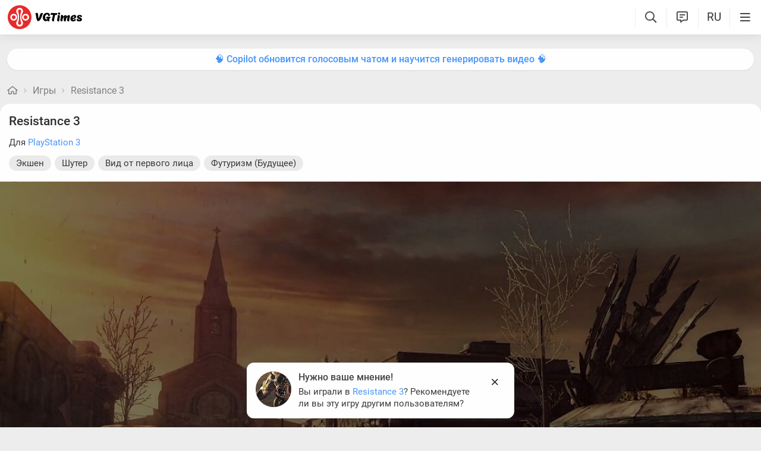

--- FILE ---
content_type: text/html; charset=utf-8
request_url: https://vgtimes.ru/games/resistance-3/
body_size: 25179
content:
<!DOCTYPE html>
<html class="mobile" prefix="og:http://ogp.me/ns#" lang="ru" data-theme="light">
  <head>
    <meta name="verify-admitad" content="c1db6dbcf5" />
    <meta name="google-site-verification" content="rovnRcDpfqavwuHjPchT-Y32Ff66E4VMfuOGUtV8yz0" />
    <meta name="verify-admitad" content="f25ffcce38" />
    <meta name='ir-site-verification-token' value='-62502987'>
    <meta http-equiv="X-UA-Compatible" content="IE=edge" />
    <meta http-equiv="Content-Language" content="ru">
    <meta name="google-site-verification" content="UIrAFVFMi-t5ozw73qHeYxjhtMowpzkhcGfnA4Kkh9s" />
    
    <link rel="canonical" href="https://vgtimes.ru/games/resistance-3/" />
    
    <meta charset="utf-8" />
    <meta name="viewport" content="width=device-width, initial-scale=1, maximum-scale=5">
    <meta name="facebook-domain-verification" content="1sudtrnrha9w5x8dlnkknrspougab2" />
    <meta name='yandex-verification' content='7daeb2a7484def83' />
    <meta name='yandex-verification' content='6262dfc3d43fb29c' />
    <meta name="google-site-verification" content="CfAkA7xaqZLiRNvMTQGQi93UoHaShstvzPzXQSndog0" />
    <meta name='wmail-verification' content='565054336c756354bc7c10e8e9efb329' />
    <meta property="og:site_name" content="VGTimes"/>
    <meta property="og:image" content="https://files.vgtimes.ru/si/game_1748_main_ru.jpg" />
    <meta property="og:image:type" content="image/jpeg" />
    <meta name="twitter:card" content="summary_large_image" />
    <meta name="twitter:image" content="https://files.vgtimes.ru/si/game_1748_main_ru.jpg" />
    <link rel="image_src" href="https://files.vgtimes.ru/si/game_1748_main_ru.jpg" />   
    <title>Resistance 3 - что это за игра, трейлер, системные требования, отзывы и оценки, цены и скидки, гайды и прохождение, похожие игры </title>
    
    <meta name="description" content="Resistance 3 — август 1957, Америка потеряна. 90 % населения Земли убиты или превращены в химер. Джозеф Капелли, бывший солдат американской армии, который боролся с угрозой Химер, был отчислен из военных подразделений У.С.И.П. за убийство Нейтана ..." />

    <meta property="og:title" content="Resistance 3 - что это за игра, трейлер, системные требования, отзывы и оценки, цены и скидки, гайды и прохождение, похожие игры " />
    <meta name="og:description" content="Resistance 3 — август 1957, Америка потеряна. 90 % населения Земли убиты или превращены в химер. Джозеф Капелли, бывший солдат американской армии, который боролся с угрозой Химер, был отчислен из военных подразделений У.С.И.П. за убийство Нейтана ..." />
    <meta property="og:url" content="https://vgtimes.ru/games/resistance-3/" />

    <meta name="robots" content="all" />
    <link rel="search" type="application/opensearchdescription+xml" href="https://vgtimes.ru/engine/opensearch.php" title="VGTimes - все об играх и игровой индустрии" />
	<link rel="alternate" type="application/rss+xml" title="VGTimes - все об играх и игровой индустрии" href="https://vgtimes.ru/rss.xml" />
	<link rel="alternate" type="application/rss+xml" title="Гайды и руководства" href="https://vgtimes.ru/guides/rss.xml" />
	<link rel="alternate" type="application/rss+xml" title="Новости" href="https://vgtimes.ru/news/rss.xml" />
	<link rel="alternate" type="application/rss+xml" title="Секреты и пасхалки" href="https://vgtimes.ru/cheats/rss.xml" />
	<link rel="alternate" type="application/rss+xml" title="Статьи" href="https://vgtimes.ru/articles/rss.xml" />
    <link rel="amphtml" href="https://vgtimes.ru/games/resistance-3/?amp=1">
    <link rel="alternate" hreflang="zh-cn" href="https://zh.vgtimes.com/games/resistance-3/" />
    <link rel="alternate" hreflang="uk" href="https://ukr.vgtimes.com/games/resistance-3/" />
    <link rel="alternate" hreflang="tr" href="https://tr.vgtimes.com/games/resistance-3/" />
    <link rel="alternate" hreflang="es" href="https://es.vgtimes.com/games/resistance-3/" />
    <link rel="alternate" hreflang="sl" href="https://sl.vgtimes.com/games/resistance-3/" />
    <link rel="alternate" hreflang="pt" href="https://pt.vgtimes.com/games/resistance-3/" />
    <link rel="alternate" hreflang="pl" href="https://pl.vgtimes.com/games/resistance-3/" />
    <link rel="alternate" hreflang="id" href="https://id.vgtimes.com/games/resistance-3/" />
    <link rel="alternate" hreflang="de" href="https://de.vgtimes.com/games/resistance-3/" />
    <link rel="alternate" hreflang="fr" href="https://fr.vgtimes.com/games/resistance-3/" />
    <link rel="alternate" hreflang="en" href="https://vgtimes.com/games/resistance-3/" />
    <link rel="alternate" hreflang="ru" href="https://vgtimes.ru/games/resistance-3/" />
    <style>
      :root{--podl-br:16px;--btn2-hov:-40px;--btn-size:2000px 200px;--sm-bl-pad:15px;--spad:12px;--spad-o:-12px;--hint-pd:10px;--main-pad:15px;--main-pad-double:30px;--main-pad-reverse:-15px;--inner-pad:20px;--inner-pad-reverse:-20px;--inner-pad-double:40px;--hint-br:12px;--input-trans:border .4s,box-shadow .4s;--header-height:70px}.mobile:root{--sm-bl-pad:15px;--main-pad:12px;--main-pad-double:24px;--main-pad-reverse:-12px;--inner-pad:15px;--inner-pad-reverse:-15px;--inner-pad-double:30px;--header-height:58px}:root[data-theme='light']{--money-clr:#ff9300;--gold-clr:#ff9300;--logo-circle-clr:#e62b2b;--logo-text-clr:#000;--logo-bg-clr:#fff;--podl-bg:#fefefe;--podl-sh:0 1px 0 1px rgb(0 0 0 / 4%);--link-clr:#202020;--link-ts:none;--link-td:none;--head-bg:#fff;--head-sh:0 0 20px #29292921;--btn-color:#393939;--btn-blue:#4896fa;--btn-green:#00b916;--btn-blue-hov:#57a1ff;--btn-bg:#eaeaea;--btn-hov:#f1f1f1;--btn-sh:0 1px 0px rgb(0 0 0 / 10%);--btn-brdr:#d8d8d8 1px solid;--input-bg:#efefef;--grey:#808080;--grey-und:#ebebeb;--light-grey:#999999;--ctree:#e9e9e9;--lighter-grey:#ddd;--superlight-grey:#dedede;--egrey:#e8e8e8;--hov-gg:#f3f3f3;--podl-lg-hover:#f7f7f7;--rred:#e62b2b;--white-blue-und:#4896fa99;--white-blue:#4896fa;--white-blue-text:#fff;--alerts-color:#3a9dff;--alerts-text:#ffffff;--h-clr:rgb(0 0 0 / 81%);--light-blue:#4896fa80;--ligher-blue:#e9f3ff;--bd-clr:#3a3a3a;--mbg:#ededed;--dgrey:#d1d1d1;--zgrey:#f6f6f6;--pgrey:#acacac;--mgrey:#f3f3f3;--hint-sh:0 0 20px #29292952;--hint-bg:#fff;--bold-clr:#000000ba;--comm-bs:1px 2px rgb(0 0 0 / 7%);--msearch-bg:#ffffff;--body-clr:#090909}:root[data-theme='classic']{--money-clr:#ffcb00;--gold-clr:#ffcb00;--logo-circle-clr:#c30000;--logo-text-clr:#fff;--logo-bg-clr:#fff;--podl-bg:#343434;--podl-sh:0 1px 0 1 pxrgb(0 0 0 / 4%);--link-clr:#efefef;--link-ts:none;--link-td:none;--head-bg:#373737;--head-sh:0 0 20px #1c1c1ced;--btn-color:#fff;--btn-blue:#866239;--btn-green:#008710;--btn-blue-hov:#a77b48;--btn-bg:#434343;--btn-hov:#555;--btn-sh:0 1px 0px rgb(0 0 0 / 10%);--btn-brdr:#535353 1px solid;--input-bg:#282828;--grey:#929292;--grey-und:#4f4f4f;--light-grey:#767676;--ctree:#484848;--lighter-grey:#5a5a5a;--superlight-grey:#525252;--egrey:#454545;--hov-gg:#414141;--podl-lg-hover:#3c3c3c;--rred:#ffea00;--white-blue-und:#ffffff5c;--white-blue:#dcad76;--white-blue-text:#ffffff;--alerts-color:#3a9dff;--alerts-text:#ffffff;--h-clr:#fff;--light-blue:rgb(220 173 118 / 50%);--ligher-blue:#785c3b;--bd-clr:#ddd;--mbg:#292929;--dgrey:#525252;--zgrey:#414141;--pgrey:#acacac;--mgrey:#3a3a3a;--hint-sh:0 0 20px #0a0a0aed;--hint-bg:#393939;--bold-clr:#fff;--comm-bs:none;--msearch-bg:#1d150c;--body-clr:#0f0f0f}:root[data-theme='dark']{--money-clr:#ff9300;--gold-clr:#ff9300;--logo-circle-clr:#fffa00;--logo-bg-clr:rgba(0,0,0,0);--podl-bg:#1d1d1d;--podl-sh:0 1px 0 1px rgb(0 0 0 / 4%);--link-clr:#fafafa;--link-ts:0 1px 0 #000000bd;--link-td:none;--head-bg:#181818;--head-sh:0 0 20px #000000ed;--btn-color:#fff;--btn-blue:#0e91e0;--btn-green:#00b916;--btn-blue-hov:#1faaff;--btn-bg:#313131;--btn-hov:#3c3c3c;--btn-sh:0 1px 0px rgb(0 0 0 / 10%);--btn-brdr:#535353 1px solid;--input-bg:#0c0c0c;--grey:#929292;--grey-und:#4f4f4f;--light-grey:#767676;--ctree:#484848;--lighter-grey:#5a5a5a;--superlight-grey:#343434;--egrey:#303030;--hov-gg:#2a2a2a;--podl-lg-hover:#252525;--rred:#fffa00;--white-blue-und:#ffffff2b;--white-blue:#0af;--white-blue-text:#fff;--alerts-color:#3a9dff;--alerts-text:#ffffff;--h-clr:#fff;--light-blue:rgb(0 170 255 / 50%);--ligher-blue:#0f325c;--bd-clr:#f8f8f8;--mbg:#111111;--dgrey:#525252;--zgrey:#272727;--pgrey:#acacac;--mgrey:#262626;--hint-sh:0 0 20px #000000;--hint-bg:#1f1f1f;--bold-clr:#fff;--comm-bs:none;--msearch-bg:#002035;--body-clr:#000}:root[data-theme='pink']{--money-clr:#ff9300;--gold-clr:#ff9300;--logo-circle-clr:#ff7eb8;--logo-text-clr:#000;--logo-bg-clr:rgba(0,0,0,0);--podl-bg:#ffffff;--podl-sh:0 2px 1px 0 #ffd7e9;--link-clr:#202020;--link-ts:none;--link-td:none;--head-bg:#fff url(/img/pink_head_bg.png?1);--head-sh:0 0 20px #29292921;--btn-color:#393939;--btn-blue:#00a6ff;--btn-green:#10d440;--btn-blue-hov:#23b2ff;--btn-bg:#eaeaea;--btn-hov:#f1f1f1;--btn-sh:0 1px 0 rgb(0 0 0 / 10%);--btn-brdr:#d8d8d8 1px solid;--input-bg:#efefef;--grey:gray;--grey-und:#ebebeb;--light-grey:#999;--ctree:#e9e9e9;--lighter-grey:#ddd;--superlight-grey:#dedede;--egrey:#e8e8e8;--hov-gg:#f3f3f3;--podl-lg-hover:#fdffc8;--rred:#f54d9a;--white-blue-und:#4896fa99;--white-blue:#00a6ff;--white-blue-text:#fff;--h-clr:rgb(0 0 0 / 81%);--light-blue:#4896fa80;--ligher-blue:#e9f3ff;--bd-clr:#3a3a3a;--mbg:#ffeef7;--dgrey:#d1d1d1;--zgrey:#f6f6f6;--pgrey:#acacac;--mgrey:#f3f3f3;--hint-sh:0 0 20px #29292952;--hint-bg:#fff;--bold-clr:#000000ba;--comm-bs:1px 2 pxrgb(0 0 0 / 7%);--msearch-bg:#fff;--body-clr:#090909}body{color:var(--bd-clr);text-decoration-color:var(--bd-clr);font-family:"Roboto",sans-serif;font-size:16px;margin:0;padding:0;position:relative;background-position:center var(--header-height);background-attachment:fixed;min-height:100%;height:inherit;-webkit-text-size-adjust:100%;-moz-text-size-adjust:100%;-ms-text-size-adjust:100%;text-size-adjust:100%;text-rendering:optimizeSpeed}h1{font-size:26px}a{color:var(--link-clr);font-size:16px;text-decoration:none;outline:none}s{color:inherit}b{color:var(--bold-clr);font-weight:500}.article_block b,.comment-text b{font-weight:600}strong{font-weight:500}input{font-family:inherit}body.afbrand>div:not(.adfshift):not(.smoothie_adf):first-child{height:auto!important}html{min-width:1040px;min-height:100%}html.mobile{min-width:initial}.vgt_orig_bg,body{background-color:var(--body-clr)}.mobile .vgt_orig_bg,.mobile body{background-color:var(--mbg)}.searchflow{position:fixed;top:-9999px}.afbrand:not(.strech) .adfox-banner-background{top:var(--header-height)!important}.adfox-banner-background{z-index:1}.vgt_orig_bg{position:fixed;top:0;left:0;width:100%;height:100%}body:not(.afbrand)[style*=background-image]{padding-top:200px}.mobile .header .logged>div{text-align:left}.mobile .header .logged{position:absolute;top:0;right:65px;line-height:inherit}.mobile .header .lisearch{display:block}.hmb.hamburger{right:0}.header .hmb.site_search{right:calc((var(--header-height) - 5px) * 3)}.hmb.lastcomm_a{right:calc((var(--header-height) - 5px) * 2)}.header .hmb.change_language{right:calc((var(--header-height) - 5px) * 1);font-size:19px}.header .hmb:before{height:60%;content:'';width:0;display:block;position:absolute;top:20%;border-left:var(--bold-clr) 1px solid;opacity:.1}.mobile .header .theme{position:initial}.hmb{top:0;position:absolute;height:100%;width:var(--header-height);text-align:center}.hmb .fa{font-size:19px;line-height:inherit;color:var(--bold-clr)}.mobile .mini_panel{padding:var(--main-pad);margin:0;line-height:25px}.mini_panel .promo{text-align:center;flex-grow:1;max-width:calc(100% - 400px)}.mobile .mini_panel .promo{max-width:100%}.mini_panel .promo a{white-space:nowrap;overflow:hidden;box-sizing:border-box;text-overflow:ellipsis;max-width:100%;vertical-align:middle;font-weight:500;color:var(--white-blue)}.mini_panel{display:flex;margin:var(--spad) 0;box-sizing:border-box;line-height:34px}header{width:100%;position:fixed;z-index:1001;top:0;height:var(--header-height);line-height:var(--header-height);background:var(--head-bg);box-shadow:var(--head-sh)}header .header{max-width:1600px;margin:0 auto;position:relative;z-index:1;height:100%;display:flex;align-items:center}.mobile header .header{justify-content:left}.vgt_logo4{font-size:45px;line-height:inherit;font-family:'icomoon-font';padding:0 var(--main-pad);margin-right:auto}.mobile .vgt_logo4{font-size:40px}.vgt_logo4 .fa{display:inline-flex;vertical-align:text-top}.fa.fa-vgt_logo_new_light:before{content:''}.fa-vgt_logo_new_light .path2:before{color:#393939}.llg .fa-vgt_logo_new_light .path3:before{color:var(--logo-circle-clr)}.llg .fa-vgt_logo_new_light .path2:before{color:var(--logo-bg-clr)}.llg .fa-vgt_logo_new_light .path1:before{color:var(--logo-text-clr)}.header .login .lgo,.header .themes,.header .site_search,.header .change_language{width:var(--header-height);display:block;text-align:center;font-size:23px;color:var(--h-clr)}.mobile .hmb{width:calc(var(--header-height) - 5px)}.header .theme,.header .logged{position:relative}.header .profile_wrapper{cursor:pointer;height:var(--header-height);width:var(--header-height);display:inline-block;text-align:center}.logged .profile2{background-position:center center;width:45px;height:45px;border-radius:60px;background-size:contain;display:inline-block;vertical-align:middle;overflow:hidden}.logged .profile2 .aimg{object-fit:cover;pointer-events:none;width:100%}body:not(.afbrand)[style*=background-image] .adfshift,.vgt_logo4 .lg1,.mini_panel .switchtab,.vgt_logo4 .l1,.vgt_logo4 .l2,.mobile .login .hmb,.mobile .logged .profile2,.afbrand .vgt_orig_bg,.sl .header .buttons,.header .f_search,.r_modal,.header .menu{display:none}.fa{font-style:normal;display:inline-block}.fa:before{content:'  '}.mobile .podl{top:var(--header-height);border-radius:0}html:not(.mobile) body:not(.strech) .podl{top:var(--header-height)!important}body>*{cursor:auto}.podl{min-height:100%;max-width:1280px;margin:0 auto;position:relative;z-index:3;background:var(--mbg);border-radius:var(--podl-br) var(--podl-br) 0 0;image-rendering:auto}.sl .hldr,.sl .content,.sl .comments_last,.sl .rss_grab,.sl .searchflow,.sl .admin_tool,.sl .pmhelp,.sl .pmphoto,.sl .chatslo,.sl .write_gr,.sl .leavec_m,.sl footer,.sl header .hamburger,.sl .content{visibility:hidden;max-width:100%;overflow:hidden}.content.specpage{margin:0;border-radius:0}@font-face{font-family:'Roboto';font-style:italic;font-weight:400;font-display:swap;src:url(/fonts/Roboto/KFOkCnqEu92Fr1Mu51xMIzIFKw.woff2) format('woff2');unicode-range:U+0301,U+0400-045F,U+0490-0491,U+04B0-04B1,U+2116}@font-face{font-family:'Roboto';font-style:italic;font-weight:400;font-display:swap;src:url(/fonts/Roboto/KFOkCnqEu92Fr1Mu51xIIzI.woff2) format('woff2');unicode-range:U+0000-00FF,U+0131,U+0152-0153,U+02BB-02BC,U+02C6,U+02DA,U+02DC,U+2000-206F,U+2074,U+20AC,U+2122,U+2191,U+2193,U+2212,U+2215,U+FEFF,U+FFFD}@font-face{font-family:'Roboto';font-style:normal;font-weight:400;font-display:swap;src:url(/fonts/Roboto/KFOmCnqEu92Fr1Mu5mxKOzY.woff2) format('woff2');unicode-range:U+0301,U+0400-045F,U+0490-0491,U+04B0-04B1,U+2116}@font-face{font-family:'Roboto';font-style:normal;font-weight:400;font-display:swap;src:url(/fonts/Roboto/KFOmCnqEu92Fr1Mu4mxZ.woff2) format('woff2');unicode-range:U+0000-00FF,U+0131,U+0152-0153,U+02BB-02BC,U+02C6,U+02DA,U+02DC,U+2000-206F,U+2074,U+20AC,U+2122,U+2191,U+2193,U+2212,U+2215,U+FEFF,U+FFFD}@font-face{font-family:'Roboto';font-style:normal;font-weight:500;font-display:swap;src:url(/fonts/Roboto/KFOlCnqEu92Fr1MmEU9fABc4EsA.woff2) format('woff2');unicode-range:U+0301,U+0400-045F,U+0490-0491,U+04B0-04B1,U+2116}@font-face{font-family:'Roboto';font-style:normal;font-weight:500;font-display:swap;src:url(/fonts/Roboto/KFOlCnqEu92Fr1MmEU9fBBc4.woff2) format('woff2');unicode-range:U+0000-00FF,U+0131,U+0152-0153,U+02BB-02BC,U+02C6,U+02DA,U+02DC,U+2000-206F,U+2074,U+20AC,U+2122,U+2191,U+2193,U+2212,U+2215,U+FEFF,U+FFFD}@font-face{font-family:'Roboto';font-style:normal;font-weight:700;font-display:swap;src:url(/fonts/Roboto/KFOlCnqEu92Fr1MmWUlfABc4EsA.woff2) format('woff2');unicode-range:U+0301,U+0400-045F,U+0490-0491,U+04B0-04B1,U+2116}@font-face{font-family:'Roboto';font-style:normal;font-weight:700;font-display:swap;src:url(/fonts/Roboto/KFOlCnqEu92Fr1MmWUlfBBc4.woff2) format('woff2');unicode-range:U+0000-00FF,U+0131,U+0152-0153,U+02BB-02BC,U+02C6,U+02DA,U+02DC,U+2000-206F,U+2074,U+20AC,U+2122,U+2191,U+2193,U+2212,U+2215,U+FEFF,U+FFFD}@font-face{font-family:'icomoon-font';src:url(/fonts/icomoon-font-v1.0/icomoon-font.woff2?588065) format("woff2");font-weight:400;font-style:normal;font-display:block}
    </style>
    <link rel="apple-touch-icon" sizes="180x180" href="/apple-touch-icon.png">
    <link rel="icon" type="image/png" sizes="32x32" href="/favicon-32x32.png">
    <link rel="icon" type="image/png" sizes="16x16" href="/favicon-16x16.png">
    <link rel="manifest" href="/site.webmanifest">
    <link rel="mask-icon" href="/safari-pinned-tab.svg" color="#ff0000">
    <meta name="msapplication-TileColor" content="#b91d47">
    <meta name="theme-color" content="#ffffff">
    <link rel="preload" href="/fonts/icomoon-font-v1.0/icomoon-font.woff2?588065" as="font" type="font/woff2" crossorigin="anonymous">
    <link rel="preload" href="/fonts/Roboto/KFOkCnqEu92Fr1Mu51xMIzIFKw.woff2" as="font" type="font/woff2" crossorigin="anonymous" />
    <link rel="preload" href="/fonts/Roboto/KFOkCnqEu92Fr1Mu51xIIzI.woff2" as="font" type="font/woff2" crossorigin="anonymous" />
    <link rel="preload" href="/fonts/Roboto/KFOmCnqEu92Fr1Mu5mxKOzY.woff2" as="font" type="font/woff2" crossorigin="anonymous" />
    <link rel="preload" href="/fonts/Roboto/KFOmCnqEu92Fr1Mu4mxZ.woff2" as="font" type="font/woff2" crossorigin="anonymous" />
    <link rel="preload" href="/fonts/Roboto/KFOlCnqEu92Fr1MmEU9fABc4EsA.woff2" as="font" type="font/woff2" crossorigin="anonymous" />
    <link rel="preload" href="/fonts/Roboto/KFOlCnqEu92Fr1MmEU9fBBc4.woff2" as="font" type="font/woff2" crossorigin="anonymous" />
    <link rel="preload" href="/fonts/Roboto/KFOlCnqEu92Fr1MmWUlfABc4EsA.woff2" as="font" type="font/woff2" crossorigin="anonymous" />
    <link rel="preload" href="/fonts/Roboto/KFOlCnqEu92Fr1MmWUlfBBc4.woff2" as="font" type="font/woff2" crossorigin="anonymous" />

    
  </head>
  <body class="sl " style="">
    
    
    
    
    
    <div id="gotop" style="display:none;"> <div><i class="fa fa-angle-up" aria-hidden="true"></i>Наверх</div> </div>
    
    
    
    
    
<header id="header">
  
  


  
  <div class="header">
    
    <a href="#menuopen" class="hamburger hmb" aria-label="Меню"
      >
      <i class="fa fa-bars2"></i>
      <span class="hamburger_alerts"></span>
    </a>
    
    

    
    
    <div class="login">
      <a href="#" class="hmb">
        <i class="fa fa-sign-in" aria-hidden="true"></i>
      </a>
    </div>
    
    

    

    <a href="/" class="vgt_logo4 llg" aria-label="Главная страница" data-pjax="main">
      
      <span class="fa fa-vgt_logo_new_light">
        <span class="path1"></span>
        <span class="path2"></span>
        <span class="path3"></span>
      </span>
      
    </a>

    <ul id="sidebar" class="menu  mobile">
      
      <li class="menu_user">
        
        
        <ul>
          <li>
            <a class="pl reg_" href="/#sign_in" target="_blank">
              <span class="rc">
                <div class="name"><i class="fa fa-sign-in" aria-hidden="true"></i>Войти</div>
              </span>
            </a>
          </li>
          <li class="drotted exp theme_switcher">
            <a href="#" class="ab_trig">
              <i class="fa fa-sun-bright1" aria-hidden="true"></i>Тема сайта
            </a>
            <div class="drop_block">
              <ul class="select_drop">
                <li class="theme_switch ss">
                  Тема: <span class="theme_name">системная</span>
                  <div class="switcher">
                    <a href="#" class="system l_ks active" data-id="1" data-opt="light"
                      data-name="системная"></a>
                    <a href="#" class="light l_ks " data-id="2" data-opt="light"
                      data-name="светлая"></a>
                    <a href="#" class="classic l_ks " data-id="3" data-opt="classic"
                      data-name="классическая"></a>
                    <a href="#" class="dark l_ks " data-id="4" data-opt="dark"
                      data-name="темная"></a>
                    <a href="#" class="pink l_ks " data-id="5" data-opt="pink"
                      data-name="розовая"></a>
                  </div>
                </li>
              </ul>
            </div>
          </li>
        </ul>
        
        
        
      

      
<li class="drotted exp" >
  
  
  <div  role="button" tabindex="0" class="mp">Новости<i class="fa fa-angle-down" aria-hidden="true"></i><i class="fa fa-angle-up" aria-hidden="true"></i></div>
  <div class="drop_block">
    <ul class="select_drop">
      

<li><a href="/news/">Все новости</a></li>


<li><a href="/gaming-news/">Новости игр</a></li>


<li><a href="/tech-and-hardware/">Железо и технологии</a></li>


<li><a href="/movies-and-tv-series/">Кино и сериалы</a></li>


<li><a href="/video/">Видео</a></li>


<li><a href="/free/">Халява</a></li>


<li><a href="/sales-promotions-discounts/">Распродажи акции и скидки</a></li>
                                                                        
    </ul>                              
  </div>    
  
</li>


<li class="drotted " >
  
  <a class="mp" href="/tests/">Тесты</a>
  
  
</li>


<li class="drotted exp" >
  
  
  <div  role="button" tabindex="0" class="mp">Статьи<i class="fa fa-angle-down" aria-hidden="true"></i><i class="fa fa-angle-up" aria-hidden="true"></i></div>
  <div class="drop_block">
    <ul class="select_drop">
      

<li><a href="/articles/">Все статьи</a></li>


<li><a href="/game-reviews/">Обзоры игр</a></li>


<li><a href="/video-game-previews/">Превью игр</a></li>


<li><a href="/movies-tv-series-reviews/">Обзоры кино и сериалов</a></li>


<li><a href="/tech-hardware-reviews/">Обзоры железа</a></li>


<li><a href="/vgtimes-interviews/">Интервью VGTimes</a></li>


<li><a href="/top-and-the-best/">ТОПы и подборки</a></li>


<li><a href="/cosplay/">Косплей</a></li>
                                                                        
    </ul>                              
  </div>    
  
</li>


<li class="drotted exp" >
  
  
  <div  role="button" tabindex="0" class="mp">Секреты<i class="fa fa-angle-down" aria-hidden="true"></i><i class="fa fa-angle-up" aria-hidden="true"></i></div>
  <div class="drop_block">
    <ul class="select_drop">
      

<li><a href="/guides/">Гайды</a></li>


<li><a href="/cheats/">Читы и пасхалки</a></li>
                                                                        
    </ul>                              
  </div>    
  
</li>


<li class="drotted exp" >
  
  
  <div  role="button" tabindex="0" class="mp">Игры<i class="fa fa-angle-down" aria-hidden="true"></i><i class="fa fa-angle-up" aria-hidden="true"></i></div>
  <div class="drop_block">
    <ul class="select_drop">
      

<li><a href="/games/">Календарь и даты выхода</a></li>


<li><a href="/games/top/">Популярные на этой неделе</a></li>


<li><a href="/games/anticipated/">Самые ожидаемые игры</a></li>


<li><a href="/screenshots/">Новые скриншоты</a></li>


<li><a href="/games/compilations/">Подборки игр</a></li>
                                                                        
    </ul>                              
  </div>    
  
</li>


<li class="drotted exp" >
  
  
  <div  role="button" tabindex="0" class="mp">Файлы<i class="fa fa-angle-down" aria-hidden="true"></i><i class="fa fa-angle-up" aria-hidden="true"></i></div>
  <div class="drop_block">
    <ul class="select_drop">
      

<li><a href="/files/">Все файлы для игр</a></li>


<li><a href="/files/cheats/trainers/">Трейнеры для игр</a></li>


<li><a href="/files/cheats/game-saves/">Сохранения</a></li>
                                                                        
    </ul>                              
  </div>    
  
</li>


<li class="drotted " >
  
  <a class="mp" href="/forum/">Форум</a>
  
  
</li>


<li class="drotted " >
  
  <a class="mp" href="/roulette/#traktir">Таверна</a>
  
  
</li>


<li class="drotted exp" >
  
  
  <div  role="button" tabindex="0" class="mp">Халява<i class="fa fa-angle-down" aria-hidden="true"></i><i class="fa fa-angle-up" aria-hidden="true"></i></div>
  <div class="drop_block">
    <ul class="select_drop">
      

<li><a href="/free/">Новости халявы</a></li>


<li><a href="/sales-promotions-discounts/">Распродажи акции и скидки</a></li>


<li><a href="/discounts/">Поиск скидок - агрегатор</a></li>


<li><a href="/discounts/windows-pc/from3percent/anyprice/steam/sort-discount-date/">Свежие скидки в Steam</a></li>


<li><a href="/discounts/anyplatform/from3percent/anyprice/epic-games/">Скидки в Epic Games Store</a></li>


<li><a href="/giveaways/">Раздачи ключей</a></li>
                                                                        
    </ul>                              
  </div>    
  
</li>



    </ul>

    <ul class="buttons">
      
      <li class="lisearch">
        <a href="#" aria-label="Поиск по сайту" class="site_search hmb">
          <i class="fa fa-search" aria-hidden="true"></i>
        </a>
      </li>
      <li class="language">
        <a href="#" aria-label="Выбор языка" class="change_language hmb">
          RU
        </a>
      </li>
      
      <li class="lastcomm">
        <a href="#" aria-label="Свежие комментарии" class="lastcomm_a hmb">
          <i class="fa fa-comment-alt-lines1" aria-hidden="true"></i>
        </a>
      </li>
      
      
      
      
    </ul>


    
  </div>
  
  </header>
    
    
    
    
    <div class="comments_last hidden r_modal" data-cstart="1">
      
      <div class="comments_block r_modal_inner">
        <div class="comments_title">
          <span>Новые комментарии</span>
          <i class="fa fa-times" aria-hidden="true"></i>
        </div>
        <div class="comments_block_content chat_block_content_wrap">
          <div class="comments_block_content_wrap">
          </div>
        </div>
      </div>
    </div>
    
    <div class="podl ">
      
      
      <span class="adf click"></span>
      
      
      
      
      <div id="pjax">
        <!--pjax_load-->
               
        <div class="content module_gamepage " data-spec="" data-specid="" data-module="gamepage">
          
          
          
          <div class="mini_panel  ">
            
            
            
            
            
            
            
            <div class="promo"><a target="_blank" href="https://vgtim.es/so9PX6e">🧠 Copilot обновится голосовым чатом и научится генерировать видео 🧠</a></div>
            
            
            
          </div>
          
          
          
          
            
            
            
            
            <!--banner_header_s--><!--banner_header_e-->
            
            
            
          
          
          
          
          
          
          
          <article id="games_pjax">
            <!--games_pjax-->
            
            <!--speedbar-start-->
<div class="radius speed">
  <a href="/" aria-label="Главная страница"><i class="fa fa-home" aria-hidden="true"></i></a>
  <i class="fa fa-angle-right" aria-hidden="true"></i>
  <a href="https://vgtimes.ru/games/">Игры</a> <i class="fa fa-angle-right" aria-hidden="true"></i> <a href="https://vgtimes.ru/games/resistance-3/">Resistance 3</a>             
</div>
<!--speedbar-end-->
            
            
            <div id='dle-content'><div class="game_content">
  


<a name="gameheader"></a>




<div class="game_header  ">
  
  <h1>Resistance 3</h1>
  <div class="platfs">Для <a href="/games/platforms/playstation3/" class="l_ks">PlayStation 3</a></div>
  <div class="gres"><a class="l_ks abba" href="/games/genres/action/">Экшен</a> <a class="l_ks abba" href="/games/genres/shooter/">Шутер</a> <a class="l_ks abba" href="/games/genres/first-person/">Вид от первого лица</a> <a class="l_ks abba" href="/games/genres/futuristic/">Футуризм (Будущее)</a></div>
    
  <div class="bh">
    
    <div class="game_media ">
      
        
        <ul id="imageGallery">
        
        
          
<!--dle_youtube_begin: video -->
<li data-thumb="https://files.vgtimes.ru/games_header_images/1748/resistance-3-treyler-zapuska_video_61594.jpg" data-autoplay="1" data-poster="https://files.vgtimes.ru/games_header_images/1748/resistance-3-treyler-zapuska_video_61594.jpg" data-src="//www.youtube.com/watch?v=3t8ZoFCGfyQ" data-yt="3t8ZoFCGfyQ" data-video="3t8ZoFCGfyQ" data-title="Resistance 3 — трейлер запуска" class="iv" data-src="">
  <span class="vp"><i class="fa fa-play" aria-hidden="true"></i></span>
  <img alt=" Resistance 3 — трейлер запуска" class="tb lazyload" width="1200" height="675" src="data:image/svg+xml,%3Csvg xmlns='http://www.w3.org/2000/svg' viewBox='0 0 1200 675'%3E%3C/svg%3E" data-src="https://files.vgtimes.ru/games_header_images/1748/resistance-3-treyler-zapuska_video_61594.jpg" />
</li>
<!--dle_youtube_end-->


<!--dle_youtube_begin: video -->
<li data-thumb="https://files.vgtimes.ru/games_header_images/1748/resistance-3-treyler-rasskazyvayuschiy-istoriyu-vyzhivshego-posle-ataki-himery_video_84995.jpg" data-autoplay="1" data-poster="https://files.vgtimes.ru/games_header_images/1748/resistance-3-treyler-rasskazyvayuschiy-istoriyu-vyzhivshego-posle-ataki-himery_video_84995.jpg" data-src="//www.youtube.com/watch?v=isqiw55tiB8" data-yt="isqiw55tiB8" data-video="isqiw55tiB8" data-title="Resistance 3 — трейлер, рассказывающий историю выжившего после атаки Химеры" class="iv" data-src="">
  <span class="vp"><i class="fa fa-play" aria-hidden="true"></i></span>
  <img alt=" Resistance 3 — трейлер, рассказывающий историю выжившего после атаки Химеры" class="tb lazyload" width="1200" height="675" src="data:image/svg+xml,%3Csvg xmlns='http://www.w3.org/2000/svg' viewBox='0 0 1200 675'%3E%3C/svg%3E" data-src="https://files.vgtimes.ru/games_header_images/1748/resistance-3-treyler-rasskazyvayuschiy-istoriyu-vyzhivshego-posle-ataki-himery_video_84995.jpg" />
</li>
<!--dle_youtube_end-->


<!--dle_youtube_begin: video -->
<li data-thumb="https://files.vgtimes.ru/games_header_images/1748/resistance-3-7-minut-geympleya-na-lokacii-reka-missisipi_video_47328.jpg" data-autoplay="1" data-poster="https://files.vgtimes.ru/games_header_images/1748/resistance-3-7-minut-geympleya-na-lokacii-reka-missisipi_video_47328.jpg" data-src="//www.youtube.com/watch?v=d-aWIdz8OMc" data-yt="d-aWIdz8OMc" data-video="d-aWIdz8OMc" data-title="Resistance 3 — 7 минут геймплея на локации «Река Миссисипи»" class="iv" data-src="">
  <span class="vp"><i class="fa fa-play" aria-hidden="true"></i></span>
  <img alt=" Resistance 3 — 7 минут геймплея на локации «Река Миссисипи»" class="tb lazyload" width="1200" height="675" src="data:image/svg+xml,%3Csvg xmlns='http://www.w3.org/2000/svg' viewBox='0 0 1200 675'%3E%3C/svg%3E" data-src="https://files.vgtimes.ru/games_header_images/1748/resistance-3-7-minut-geympleya-na-lokacii-reka-missisipi_video_47328.jpg" />
</li>
<!--dle_youtube_end-->



<li data-thumb="https://files.vgtimes.ru/gallery/thumb/140/16859_4d492c3238427.webp"  data-src="https://files.vgtimes.ru/gallery/main/140/16859_4d492c3238427.webp">
  
  <img alt="Картинка из " class="tb lazyload" width="1200" height="675" src="data:image/svg+xml,%3Csvg xmlns='http://www.w3.org/2000/svg' viewBox='0 0 1200 675'%3E%3C/svg%3E" data-src="https://files.vgtimes.ru/gallery/thumb/140/16859_4d492c3238427.webp" />
</li>




<li data-thumb="https://files.vgtimes.ru/gallery/thumb/140/16574_4d0a0192d2b43.webp"  data-src="https://files.vgtimes.ru/gallery/main/140/16574_4d0a0192d2b43.webp">
  
  <img alt="Картинка из " class="tb lazyload" width="1200" height="675" src="data:image/svg+xml,%3Csvg xmlns='http://www.w3.org/2000/svg' viewBox='0 0 1200 675'%3E%3C/svg%3E" data-src="https://files.vgtimes.ru/gallery/thumb/140/16574_4d0a0192d2b43.webp" />
</li>




<li data-thumb="https://files.vgtimes.ru/gallery/thumb/140/6022040892_e4b0be10ef_o.webp"  data-src="https://files.vgtimes.ru/gallery/main/140/6022040892_e4b0be10ef_o.webp">
  
  <img alt="Картинка из " class="tb lazyload" width="1200" height="675" src="data:image/svg+xml,%3Csvg xmlns='http://www.w3.org/2000/svg' viewBox='0 0 1200 675'%3E%3C/svg%3E" data-src="https://files.vgtimes.ru/gallery/thumb/140/6022040892_e4b0be10ef_o.webp" />
</li>




<li data-thumb="https://files.vgtimes.ru/gallery/thumb/140/16859_4d492c1a6e761.webp"  data-src="https://files.vgtimes.ru/gallery/main/140/16859_4d492c1a6e761.webp">
  
  <img alt="Картинка из " class="tb lazyload" width="1200" height="675" src="data:image/svg+xml,%3Csvg xmlns='http://www.w3.org/2000/svg' viewBox='0 0 1200 675'%3E%3C/svg%3E" data-src="https://files.vgtimes.ru/gallery/thumb/140/16859_4d492c1a6e761.webp" />
</li>




<li data-thumb="https://files.vgtimes.ru/gallery/thumb/140/6021487259_9f54ab7cd1_o.webp"  data-src="https://files.vgtimes.ru/gallery/main/140/6021487259_9f54ab7cd1_o.webp">
  
  <img alt="Картинка из " class="tb lazyload" width="1200" height="675" src="data:image/svg+xml,%3Csvg xmlns='http://www.w3.org/2000/svg' viewBox='0 0 1200 675'%3E%3C/svg%3E" data-src="https://files.vgtimes.ru/gallery/thumb/140/6021487259_9f54ab7cd1_o.webp" />
</li>




<li data-thumb="https://files.vgtimes.ru/gallery/thumb/140/16859_4d492c39de1f5.webp"  data-src="https://files.vgtimes.ru/gallery/main/140/16859_4d492c39de1f5.webp">
  
  <img alt="Картинка из " class="tb lazyload" width="1200" height="675" src="data:image/svg+xml,%3Csvg xmlns='http://www.w3.org/2000/svg' viewBox='0 0 1200 675'%3E%3C/svg%3E" data-src="https://files.vgtimes.ru/gallery/thumb/140/16859_4d492c39de1f5.webp" />
</li>




<li data-thumb="https://files.vgtimes.ru/gallery/thumb/140/6021487061_32076b92b5_o.webp"  data-src="https://files.vgtimes.ru/gallery/main/140/6021487061_32076b92b5_o.webp">
  
  <img alt="Картинка из " class="tb lazyload" width="1200" height="675" src="data:image/svg+xml,%3Csvg xmlns='http://www.w3.org/2000/svg' viewBox='0 0 1200 675'%3E%3C/svg%3E" data-src="https://files.vgtimes.ru/gallery/thumb/140/6021487061_32076b92b5_o.webp" />
</li>




<li data-thumb="https://files.vgtimes.ru/gallery/thumb/140/scea_r3_mta_marksman_fps_17762.webp"  data-src="https://files.vgtimes.ru/gallery/main/140/scea_r3_mta_marksman_fps_17762.webp">
  
  <img alt="Картинка из " class="tb lazyload" width="1200" height="675" src="data:image/svg+xml,%3Csvg xmlns='http://www.w3.org/2000/svg' viewBox='0 0 1200 675'%3E%3C/svg%3E" data-src="https://files.vgtimes.ru/gallery/thumb/140/scea_r3_mta_marksman_fps_17762.webp" />
</li>




<li data-thumb="https://files.vgtimes.ru/gallery/thumb/140/16574_4d0a019897f2e.webp"  data-src="https://files.vgtimes.ru/gallery/main/140/16574_4d0a019897f2e.webp">
  
  <img alt="Картинка из " class="tb lazyload" width="1200" height="675" src="data:image/svg+xml,%3Csvg xmlns='http://www.w3.org/2000/svg' viewBox='0 0 1200 675'%3E%3C/svg%3E" data-src="https://files.vgtimes.ru/gallery/thumb/140/16574_4d0a019897f2e.webp" />
</li>




<li data-thumb="https://files.vgtimes.ru/gallery/thumb/140/16859_4d492c2acae54.webp"  data-src="https://files.vgtimes.ru/gallery/main/140/16859_4d492c2acae54.webp">
  
  <img alt="Картинка из " class="tb lazyload" width="1200" height="675" src="data:image/svg+xml,%3Csvg xmlns='http://www.w3.org/2000/svg' viewBox='0 0 1200 675'%3E%3C/svg%3E" data-src="https://files.vgtimes.ru/gallery/thumb/140/16859_4d492c2acae54.webp" />
</li>



        
        
         </ul>
        
      
    </div>
    
    <div class="header_info">
      <div class="img_holder hasslider">
        
        <img class="pic" layout="responsive" width="100%" height="200" alt="Resistance 3 - что это за игра, трейлер, системные требования, отзывы и оценки, цены и скидки, гайды и прохождение, похожие игры " title="Resistance 3 - что это за игра, трейлер, системные требования, отзывы и оценки, цены и скидки, гайды и прохождение, похожие игры " src="/uploads/games_previews/1748/resistance-3_vgdb.webp?1683920206">
        
      </div>
      <div class="header_main_info">
        
        
        <div class="desc">
          <p>
            Resistance 3 — август 1957, Америка потеряна. 90 % населения Земли убиты или превращены в химер. Джозеф Капелли, бывший солдат американской армии... <a class="l_ks" href="/games/resistance-3/#game_description">Подробнее <i class="fa fa-angle-right" aria-hidden="true"></i></a>
          </p>
        </div>
        
        
        
        <div class="rads rate">
          
          
          
          <div class="game_rank">
            <div class="who">Игроки:</div>
            <div class="score">6.7/10</div>
            <div class="stars players">
              <i class="fa fa-star1" aria-hidden="true"></i><i class="fa fa-star1" aria-hidden="true"></i><i class="fa fa-star1" aria-hidden="true"></i><i class="fa fa-star" aria-hidden="true"></i><i class="fa fa-star" aria-hidden="true"></i>
            </div>
            <div class="num">
              <a href="/games/resistance-3/usersreviews/" class="l_ks">
                22 оценки
              </a>
            </div>
          </div>
          
          
          
          
          
          
          
          <div class="game_rank mc">
            <div class="who">Metacritic:</div>
            <div class="score">83/100</div>
            <div class="stars mc">
              <i class="fa fa-star1" aria-hidden="true"></i><i class="fa fa-star1" aria-hidden="true"></i><i class="fa fa-star1" aria-hidden="true"></i><i class="fa fa-star1" aria-hidden="true"></i><i class="fa fa-star" aria-hidden="true"></i>
            </div>
            
            <span class="ablock"> <i class="fa fa-angle-down ab_trig" aria-hidden="true"></i> <div class="drop_block"> <ul class="select_drop"> <li><a href="https://www.metacritic.com/game/resistance-3/critic-reviews/?platform=playstation-3" target="_blank"><span class="platform_name">PlayStation 3</span> <div class="stars mc"><div class="score">83/100</div><i class="fa fa-star1" aria-hidden="true"></i><i class="fa fa-star1" aria-hidden="true"></i><i class="fa fa-star1" aria-hidden="true"></i><i class="fa fa-star1" aria-hidden="true"></i><i class="fa fa-star" aria-hidden="true"></i></div></a></li> </ul> </div> </span>
            
          </div>
           
        </div>
        
        
      </div>
      
      <div class="rads">
        Дата выхода:
        <div class="val"><a href="/games/resistance-3/release-dates/" class="l_ks">6 сентября 2011 (PlayStation 3)</a></div>
      </div>
      
      <div class="rads">
        Разработчик:
        <div class="val"><a class="l_ks" href="/games/companies/insomniac-games-inc/">Insomniac Games, Inc.</a></div>
      </div>
      
      
      <div class="rads">
        Издатели / дистрибьюторы / локализаторы:
        <div class="val"><a class="l_ks" href="/games/companies/sony-computer-entertainment-europe-ltd/">Sony Computer Entertainment Europe Ltd.</a></div>
      </div>
      
      
    </div>
    <div class="clr"></div>
  </div>
  <div class="clr"></div>
   
</div>

<div class="game_menu_parent menu_scroll">
  <ul class="menu">
    <li class="it active" ><a data-games-pjax class="ita wbut btn_blue" href="/games/resistance-3/#gameheader"><i class="fa fa-gamepad" aria-hidden="true"></i>Об игре</a></li>

<li class="it buy_b gs" data-i="sps"><a data-games-pjax class="ita wbut" href="/games/resistance-3/buy/#gameheader"><i class="fa fa-shopping-cart" aria-hidden="true"></i>Купить игру </a></li>

<li class="it gs" data-i="videos"><a data-games-pjax class="ita wbut" href="/games/resistance-3/videos/#gameheader"><i class="fa fa-video-camera" aria-hidden="true"></i>Видео</a></li>


<li class="it gs" data-i="sr"><a data-games-pjax class="ita wbut" href="/games/resistance-3/system-requirements/#gameheader"><i class="fa fa-laptop" aria-hidden="true"></i>Требования</a></li>


<li class="it gs" data-i="nws"><a data-games-pjax class="ita wbut" href="/games/resistance-3/news/#gameheader"><i class="fa fa-newspaper-o" aria-hidden="true"></i>Новости</a></li>

<li class="it gs" data-i="smlr"><a data-games-pjax class="ita wbut" href="/games/resistance-3/similar/#gameheader"><i class="fa fa-clone" aria-hidden="true"></i>Похожие игры</a></li>

<li class="it gs" data-i="rvs"><a data-games-pjax class="ita wbut" href="/games/resistance-3/usersreviews/#gameheader"><i class="fa fa-comment-lines" aria-hidden="true"></i>Отзывы и оценки</a></li>
<li class="it gs" data-i="imgs"><a data-games-pjax class="ita wbut" href="/games/resistance-3/screenshots/#gameheader"><i class="fa fa-picture-o" aria-hidden="true"></i>Галерея</a></li>




<li class="it" data-i="trp"><a data-games-pjax class="ita wbut" href="/games/resistance-3/achievements-and-trophies/#gameheader"><i class="fa fa-trophy" aria-hidden="true"></i>Достижения</a></li>

<li class="it" data-i="frm"><a data-games-pjax class="ita wbut" href="/games/resistance-3/forum/#gameheader"><i class="fa fa-comments2" aria-hidden="true"></i>Форум</a></li>



<li class="it" data-i="ats"><a data-games-pjax class="ita wbut" href="/games/resistance-3/articles/#gameheader"><i class="fa fa-coffee" aria-hidden="true"></i>Статьи</a></li>


<li class="it gs" data-i="rds"><a data-games-pjax class="ita wbut" href="/games/resistance-3/release-dates/#gameheader"><i class="fa fa-calendar" aria-hidden="true"></i>Даты</a></li>

<li class="it gs" data-i="quotes"><a data-games-pjax class="ita wbut" href="/games/resistance-3/quotes/#gameheader"><i class="fa fa-quote-right" aria-hidden="true"></i>Цитаты</a></li>
  </ul>
</div>



  
  <div class="gamepage gamepagenew" data-id="1748">
    
    <a name="game_description"></a>
    <div class="content_block gamepage_content " id="game_desc_content">
      
      <div class="game_top_">
        <h2 class="mh2">Об игре</h2>      
        
        <div class="interactive" data-id="1748">
            <a data-int="0" href="#" class="iplay abba"><i class="fa fa-gamepad" aria-hidden="true"></i>Играю <i class="num color">4</i></a> <a data-int="1" href="#" class="played abba btn_blue"><i class="fa fa-clock-o" aria-hidden="true"></i>Играл <i class="num color">3</i></a> <a data-int="2" href="#" class="walked abba btn_green"><i class="fa fa-check" aria-hidden="true"></i>Прошел <i class="num color">3</i></a>
        </div>
        <!--game-likes-start-->
        <div class="game_likes">
           <div class="share">
            <div class="share42init" data-url="https://vgtimes.ru/games/resistance-3/"></div>
          </div>
        </div>
        <!--game-likes-end-->
        
      </div>
      
      <div class="secondary des">
        
        
        
        
        <div class="game_story description">
          <div class="article_block a_text"><p>Resistance 3 — август 1957, Америка потеряна. 90 % населения Земли убиты или превращены в химер. Джозеф Капелли, бывший солдат американской армии, который боролся с угрозой Химер, был отчислен из военных подразделений У.С.И.П. за убийство Нейтана Хейла, протагониста предыдущих 2 игр. С последовавшим расформированием У.С.И.П. человечество потеряло последнюю надежду отвоевать планету у захватчиков. Джозеф бросил борьбу с инопланетной угрозой, зажил обычной жизнью. Он женился на женщине по имени Сьюзан Фарли, сводной сестре Нейтана, после чего она родила ему ребёнка, он осел в небольшом городе Хейвен, штат Оклахома, с группой выживших из партизанского движения «Только Свобода». Остатки людей вынуждены жить буквально в норах под землей.</p></div>
          
          
          
        </div>
      </div>
      <div class="more_expand">
        <a href="#game_desc_content_expand" class="nbut btn_big expand" >
          <div>
            Развернуть описание
          </div>
        </a>
        <a href="#game_desc_content_collapse" class="nbut btn_big collapse" >
          <div>
            Свернуть описание
          </div>
        </a>        
      </div>        
    </div>

    
    <div class="game_page_block">
      <h2 class="mh2">
        <a data-games-pjax href="/games/resistance-3/videos/#gameheader" class="mh2 l_ks">
          Трейлеры, геймплей и другие видео <i class="fa fa-angle-right" aria-hidden="true"></i>
        </a>
      </h2>
      <div class="videos_list vd_lb">
        <div class="videos_list_scroll">
          <div class="ii">
  <!--dle_youtube_begin://www.youtube.com/watch?v=3t8ZoFCGfyQ-->
  <div class="vgt_video">
    
    
    <span class="check">
      <span class="box">
        <i class="fa fa-check" aria-hidden="true"></i>
      </span>
    </span>
    
    
    <a playvideo class="video_link " target="_blank" data-poster="https://i.ytimg.com/vi/3t8ZoFCGfyQ/maxresdefault.jpg" data-src="//www.youtube.com/watch?v=3t8ZoFCGfyQ" rel="nofollow" data-autoplay="1" data-yt="3t8ZoFCGfyQ" data-video="3t8ZoFCGfyQ" data-title="Resistance 3 — трейлер запуска" href="//www.youtube.com/watch?v=3t8ZoFCGfyQ">             
      
      <div class="v">
        
        
        <div class="duration">01:55</div>    
        
                
        <img layout="responsive" class="lazyload aimg" width="1280" height="720" src="data:image/svg+xml,%3Csvg xmlns='http://www.w3.org/2000/svg' viewBox='0 0 1280 720'%3E%3C/svg%3E" data-src="https://i.ytimg.com/vi/3t8ZoFCGfyQ/maxresdefault.jpg" border="0">
        
        <span>
          <i class="fa fa-play" aria-hidden="true"></i>
        </span>
        
      </div>
    </a>
  </div>
  <!--dle_youtube_end-->
  
  <div class="title">
    Resistance 3 — трейлер запуска
  </div>  
  <div class="type">
    <a data-games-pjax href="/games/resistance-3/videos/trailers/#gameheader" class="l_ks">
      Трейлер / Тизер
    </a>
  </div>
  
</div><div class="ii">
  <!--dle_youtube_begin://www.youtube.com/watch?v=d-aWIdz8OMc-->
  <div class="vgt_video">
    
    
    <span class="check">
      <span class="box">
        <i class="fa fa-check" aria-hidden="true"></i>
      </span>
    </span>
    
    
    <a playvideo class="video_link " target="_blank" data-poster="https://i.ytimg.com/vi/d-aWIdz8OMc/maxresdefault.jpg" data-src="//www.youtube.com/watch?v=d-aWIdz8OMc" rel="nofollow" data-autoplay="1" data-yt="d-aWIdz8OMc" data-video="d-aWIdz8OMc" data-title="Resistance 3 — 7 минут геймплея на локации «Река Миссисипи»" href="//www.youtube.com/watch?v=d-aWIdz8OMc">             
      
      <div class="v">
        
        
        <div class="duration">07:54</div>    
        
                
        <img layout="responsive" class="lazyload aimg" width="1280" height="720" src="data:image/svg+xml,%3Csvg xmlns='http://www.w3.org/2000/svg' viewBox='0 0 1280 720'%3E%3C/svg%3E" data-src="https://i.ytimg.com/vi/d-aWIdz8OMc/maxresdefault.jpg" border="0">
        
        <span>
          <i class="fa fa-play" aria-hidden="true"></i>
        </span>
        
      </div>
    </a>
  </div>
  <!--dle_youtube_end-->
  
  <div class="title">
    Resistance 3 — 7 минут геймплея на локации «Река Миссисипи»
  </div>  
  <div class="type">
    <a data-games-pjax href="/games/resistance-3/videos/gameplay/#gameheader" class="l_ks">
      Геймплей
    </a>
  </div>
  
</div><div class="ii">
  <!--dle_youtube_begin://www.youtube.com/watch?v=jUCXP9VbqTo-->
  <div class="vgt_video">
    
    
    <span class="check">
      <span class="box">
        <i class="fa fa-check" aria-hidden="true"></i>
      </span>
    </span>
    
    
    <a playvideo class="video_link " target="_blank" data-poster="https://i.ytimg.com/vi/jUCXP9VbqTo/maxresdefault.jpg" data-src="//www.youtube.com/watch?v=jUCXP9VbqTo" rel="nofollow" data-autoplay="1" data-yt="jUCXP9VbqTo" data-video="jUCXP9VbqTo" data-title="Resistance 3 — разработчики о новых врагах и их ИИ" href="//www.youtube.com/watch?v=jUCXP9VbqTo">             
      
      <div class="v">
        
        
        <div class="duration">04:01</div>    
        
                
        <img layout="responsive" class="lazyload aimg" width="1280" height="720" src="data:image/svg+xml,%3Csvg xmlns='http://www.w3.org/2000/svg' viewBox='0 0 1280 720'%3E%3C/svg%3E" data-src="https://i.ytimg.com/vi/jUCXP9VbqTo/maxresdefault.jpg" border="0">
        
        <span>
          <i class="fa fa-play" aria-hidden="true"></i>
        </span>
        
      </div>
    </a>
  </div>
  <!--dle_youtube_end-->
  
  <div class="title">
    Resistance 3 — разработчики о новых врагах и их ИИ
  </div>  
  <div class="type">
    <a data-games-pjax href="/games/resistance-3/videos/diaries/#gameheader" class="l_ks">
      Дневники
    </a>
  </div>
  
</div><div class="ii">
  <!--dle_youtube_begin://www.youtube.com/watch?v=isqiw55tiB8-->
  <div class="vgt_video">
    
    
    <span class="check">
      <span class="box">
        <i class="fa fa-check" aria-hidden="true"></i>
      </span>
    </span>
    
    
    <a playvideo class="video_link " target="_blank" data-poster="https://i.ytimg.com/vi/isqiw55tiB8/maxresdefault.jpg" data-src="//www.youtube.com/watch?v=isqiw55tiB8" rel="nofollow" data-autoplay="1" data-yt="isqiw55tiB8" data-video="isqiw55tiB8" data-title="Resistance 3 — трейлер, рассказывающий историю выжившего после атаки Химеры" href="//www.youtube.com/watch?v=isqiw55tiB8">             
      
      <div class="v">
        
        
        <div class="duration">01:54</div>    
        
                
        <img layout="responsive" class="lazyload aimg" width="1280" height="720" src="data:image/svg+xml,%3Csvg xmlns='http://www.w3.org/2000/svg' viewBox='0 0 1280 720'%3E%3C/svg%3E" data-src="https://i.ytimg.com/vi/isqiw55tiB8/maxresdefault.jpg" border="0">
        
        <span>
          <i class="fa fa-play" aria-hidden="true"></i>
        </span>
        
      </div>
    </a>
  </div>
  <!--dle_youtube_end-->
  
  <div class="title">
    Resistance 3 — трейлер, рассказывающий историю выжившего после атаки Химеры
  </div>  
  <div class="type">
    <a data-games-pjax href="/games/resistance-3/videos/trailers/#gameheader" class="l_ks">
      Трейлер / Тизер
    </a>
  </div>
  
</div>
        </div>    
      </div>        
    </div>
    
    
    
      
    
    <div class="game_page_block">
      <h2 class="mh2">
        <a data-games-pjax href="/games/resistance-3/news/#gameheader" class="mh2 l_ks">
          Новости <i class="fa fa-angle-right" aria-hidden="true"></i>
        </a>
      </h2>        
      <div class="latest_posts also_rel">
        <ul class="news_preview">
          
<li class="other_news_item2 ">
  <a class="l_ks lazyload" href="/gaming-news/120165-insomniac-planirovala-sdelat-resistance-4-no-poluchila-otkaz-ot-sony.html" data-pjax="showfull" data-id="120165">
    <span class="thumb">
      <img class="thumb_img_src lazyload"  src="" data-src="https://files.vgtimes.ru/si/post_120165_1x1_ru.webp">
    </span>
    <div class="other_news_item_title2"  style="--img-clr: 81,82,78;">
      <span class="txt_w light">Insomniac планировала сделать Resistance 4, но получила отказ от Sony</span>
      
      
    </div>
  </a>
</li>


<li class="other_news_item2 ">
  <a class="l_ks lazyload" href="/gaming-news/87679-rdr-mgs-4-uncharted-god-of-war-3-i-mnogo-drugih-igr-teper-rabotayut-gorazdo-luchshe-na-emulyatore-playstation-3-dlya-pc.html" data-pjax="showfull" data-id="87679">
    <span class="thumb">
      <img class="thumb_img_src lazyload"  src="" data-src="https://files.vgtimes.ru/si/post_87679_1x1_ru.webp">
    </span>
    <div class="other_news_item_title2"  style="--img-clr: 117,104,84;">
      <span class="txt_w light">RDR, MGS 4, Uncharted, God of War 3 и много других игр теперь работают гораздо лучше на эмуляторе PlayStation 3 для PC</span>
      
      
    </div>
  </a>
</li>


<li class="other_news_item2 ">
  <a class="l_ks lazyload" href="/gaming-news/66371-razrabotchiki-marvels-spider-man-namekayut-na-remaster-resistance.html" data-pjax="showfull" data-id="66371">
    <span class="thumb">
      <img class="thumb_img_src lazyload"  src="" data-src="https://files.vgtimes.ru/si/post_66371_1x1_ru.webp">
    </span>
    <div class="other_news_item_title2"  style="--img-clr: 77,82,79;">
      <span class="txt_w light">Разработчики Marvel's Spider-Man намекают на ремастер Resistance</span>
      
      
    </div>
  </a>
</li>


<li class="other_news_item2 ">
  <a class="l_ks lazyload" href="/gaming-news/59738-sozdateli-emulyatora-ps3-pokazali-progress-v-optimizacii-the-last-of-us-i-drugih-igr-na-pc.html" data-pjax="showfull" data-id="59738">
    <span class="thumb">
      <img class="thumb_img_src lazyload"  src="" data-src="https://files.vgtimes.ru/si/post_59738_1x1_ru.webp">
    </span>
    <div class="other_news_item_title2"  style="--img-clr: 73,68,60;">
      <span class="txt_w light">Создатели эмулятора PS3 показали прогресс в оптимизации The Last of Us и других игр на PC</span>
      
      
    </div>
  </a>
</li>


<li class="other_news_item2 ">
  <a class="l_ks lazyload" href="/gaming-news/52518-v-red-dead-redemption-snova-sygrali-na-pc-i-uvideli-povyshennyy-fps-video.html" data-pjax="showfull" data-id="52518">
    <span class="thumb">
      <img class="thumb_img_src lazyload"  src="" data-src="https://files.vgtimes.ru/si/post_52518_1x1_ru.webp">
    </span>
    <div class="other_news_item_title2"  style="--img-clr: 164,159,158;">
      <span class="txt_w dark">В Red Dead Redemption снова сыграли на PC и увидели повышенный FPS (видео)</span>
      
      
    </div>
  </a>
</li>


<li class="other_news_item2 ">
  <a class="l_ks lazyload" href="/gaming-news/15213-sony-otklyuchit-servera-gran-turismo-5-i-vseh-chastey-resistance.html" data-pjax="showfull" data-id="15213">
    <span class="thumb">
      <img class="thumb_img_src lazyload"  src="" data-src="https://files.vgtimes.ru/si/post_15213_1x1_ru.webp">
    </span>
    <div class="other_news_item_title2"  style="--img-clr: 83,83,85;">
      <span class="txt_w light">Sony отключит сервера Gran Turismo 5 и всех частей Resistance</span>
      
      
    </div>
  </a>
</li>


<li class="other_news_item2 ">
  <a class="l_ks lazyload" href="/news/2135-resistance-3-brutality-vyhodit-na-etoy-nedele.html" data-pjax="showfull" data-id="2135">
    <span class="thumb">
      <img class="thumb_img_src lazyload"  src="" data-src="https://files.vgtimes.ru/si/post_2135_1x1_ru.webp">
    </span>
    <div class="other_news_item_title2"  style="--img-clr: 121,140,123;">
      <span class="txt_w light">Resistance 3 Brutality выходит на этой неделе</span>
      
      
    </div>
  </a>
</li>


<li class="other_news_item2 ">
  <a class="l_ks lazyload" href="/news/1509-novyy-treyler-resistance-3-na-forumah-zamecheno-izdanie-doomsday-edition.html" data-pjax="showfull" data-id="1509">
    <span class="thumb">
      <img class="thumb_img_src lazyload"  src="" data-src="https://files.vgtimes.ru/si/post_1509_1x1_ru.webp">
    </span>
    <div class="other_news_item_title2"  style="--img-clr: 130,88,47;">
      <span class="txt_w light">Новый трейлер Resistance 3. На форумах замечено издание Doomsday Edition</span>
      
      
    </div>
  </a>
</li>


<li class="other_news_item2 ">
  <a class="l_ks lazyload" href="/news/1504-dopolnenie-dlya-resistance-3-vyydet-v-nachale-oktyabrya.html" data-pjax="showfull" data-id="1504">
    <span class="thumb">
      <img class="thumb_img_src lazyload"  src="" data-src="https://files.vgtimes.ru/si/post_1504_1x1_ru.webp">
    </span>
    <div class="other_news_item_title2"  style="--img-clr: 57,74,75;">
      <span class="txt_w light">Дополнение для Resistance 3 выйдет в начале октября</span>
      
      
    </div>
  </a>
</li>



<li class="other_news_item2 more">
  <a class="l_ks lazyload" href="/games/resistance-3/news/"  data-bg="https://files.vgtimes.ru/si/post_1494_1x1_ru.webp">
    <div class="other_news_item_title2">
      <span class="txt_w">+ 14 новостей</span>
    </div>
  </a>
</li>

        </ul>
      </div>
    </div>
    

    <div class="radius reviews_main">
      <h2 class="mh2">
        <a data-games-pjax href="/games/resistance-3/usersreviews/" class="mh2 l_ks">
          Отзывы и оценки <i class="fa fa-angle-right" aria-hidden="true"></i>
        </a>
      </h2>
      <a name="reviews"></a>
      
      
      <div class="fast_review_wrap" data-id="">
  
  <a name="myreview"></a>
  <div class="usersreviews"  style="display:none;">
    <div class="addreview">
      <div id="review_res">
        
      </div>
    </div>
  </div>
  
    
  
  <div class="fast_review_footer rates" data-gameid="1748" data-gamealt="resistance-3"  style="display:block;">
    <div class="userrate">      
      <div class="rmenu" >
        
        <div class="review_title">Оценить игру</div>
        
        <a href="#" class="active fast abba btn_blue" >Быстрая оценка</a>
        <a href="#" class="full abba" >Детальная оценка</a>
      </div>
      <div class="fullrates">
        <div class="info">
  <i class="fa fa-exclamation-circle" aria-hidden="true"></i>Нажмите на крестик рядом с названием критерия, если он не применим к этой игре или вы не хотите его оценивать
</div>  
<div class="rates">
            
  <div class="rate_row">
    <div class="rate_name">
      <span class="tname">Геймплей</span>
      <span title="Не оценивать" class="del_tag">
        <i class="fa fa-times-circle" aria-hidden="true"></i>
      </span>
    </div>
    <div class="rate_num">5.5</div>
    <div class="rate"></div>              
  </div>
  <div class="rate_row">
    <div class="rate_name">
      <span class="tname">Графика</span>
      <span title="Не оценивать" class="del_tag">
        <i class="fa fa-times-circle" aria-hidden="true"></i>
      </span>
    </div>
    <div class="rate_num">5.5</div>
    <div class="rate"></div>              
  </div>
  <div class="rate_row">
    <div class="rate_name">
      <span class="tname">Сюжет</span>
      <span title="Не оценивать" class="del_tag">
        <i class="fa fa-times-circle" aria-hidden="true"></i>
      </span>
    </div>
    <div class="rate_num">5.5</div>
    <div class="rate"></div>              
  </div>            
  <div class="rate_row">
    <div class="rate_name">
      <span class="tname">Управление</span>
      <span title="Не оценивать" class="del_tag">
        <i class="fa fa-times-circle" aria-hidden="true"></i>
      </span>
    </div>
    <div class="rate_num">5.5</div>
    <div class="rate"></div>              
  </div>            
  <div class="rate_row">
    <div class="rate_name">
      <span class="tname">Звук и музыка</span>
      <span title="Не оценивать" class="del_tag">
        <i class="fa fa-times-circle" aria-hidden="true"></i>
      </span>
    </div>
    <div class="rate_num">5.5</div>
    <div class="rate"></div>              
  </div> 
  <div class="rate_row">
    <div class="rate_name">
      <span class="tname">Мультиплеер</span>
      <span title="Не оценивать" class="del_tag">
        <i class="fa fa-times-circle" aria-hidden="true"></i>
      </span>
    </div>
    <div class="rate_num">5.5</div>
    <div class="rate"></div>              
  </div>            
  <div class="rate_row">
    <div class="rate_name">
      <span class="tname">Локализация</span>
      <span title="Не оценивать" class="del_tag">
        <i class="fa fa-times-circle" aria-hidden="true"></i>
      </span>
    </div>
    <div class="rate_num">5.5</div>
    <div class="rate"></div>              
  </div>
  <div class="rate_row">
    <div class="rate_name">
      <span class="tname">Оптимизация</span>
      <span title="Не оценивать" class="del_tag">
        <i class="fa fa-times-circle" aria-hidden="true"></i>
      </span>
    </div>
    <div class="rate_num">5.5</div>
    <div class="rate"></div>              
  </div>            
  
  <div class="addmore"><a class="abba" href="#">Добавить критерий оценки</a></div>
  
  <div class="summary_rate_row">
    <span class="summary_rate" data-val="5.5">5.5</span><span class="stars_rating"></span>
  </div>
  <div class="rate_end">
    <div class="summary">
      <div class="disconnect">
        <div class="summary_change"></div>
        <div class="checkb"><input type="checkbox" id="sum_disconnect" /></div>
        <label for="sum_disconnect">Поставить итоговую оценку вручную</label>
      </div>
    </div>
    <a href="#" class="makerate nbut btn_green">Сохранить оценки</a>
  </div>
</div>
      </div>
      <div class="fullrates_rated" style="display:none;">
        
        <div class="review_title">Вы уже оценили эту игру</div> 
        
        
        <a href="#" class="changerate nbut">Изменить оценки</a>
      </div>
      <div class="shortrates" >
        <div class="actual">
          <span class="yourate2"></span><span class="stars_rating"></span>
        </div>
        <div class="user_rates">
          <div class="rate_slide"></div>
        </div>
        <a href="#" class="makerate nbut btn_green">Сохранить</a>
      </div>
      <div class="shortrates_rated" style="display:none;">
        
        <div class="review_title">Вы уже оценили эту игру</div>
        
        <div class="rate_result">
          <span class="rated"></span><span class="stars_rating"></span>
        </div>
        <a href="#" class="changerate nbut">Изменить оценки</a>        
      </div>
      <div class="clear"></div>
    </div>
  </div>
  
  <div class="fast_review comment-textarea"  style="display:block;">
    <a href="#" class="smiles_link "></a>
    <textarea class="inp input2" placeholder="Оставьте свой отзыв о Resistance 3, если вы играли"></textarea>
    <div class="fast_review_footer se" data-gameid="1748" data-gamealt="resistance-3">
      <div class="se">
        
        <div class="guest">
          <input type="text" class="guestname input2" id="name" name="name" value="" placeholder="Ваше имя или ник" class="placeholder">
          <span class="chatdate">Гости не могут изменять свои отзывы и оценки после публикации. <a href="#" class="reg_ l_ks">Зарегистрируйтесь</a>, чтобы все ваши отзывы хранились в вашем личном профиле и вы сможете редактировать их в любой момент</span>
        </div>
        
        <div class="r_buttons">
          <a href="#" class="nbut frw_e_cancel">Отмена</a>
          <a href="#" class="nbut btn_green submit">Отправить</a>
        </div>
      </div>
    </div>
  </div>
  <div class="clear"></div>
</div>
      
      
    </div>
  </div>
</div>
</div>
            
            
    <script type="application/ld+json">
      {
    "@context": "https://schema.org",
    "@type": "VideoGame",
    "applicationCategory": "game",
    "aggregateRating": {
        "@type": "AggregateRating",
        "bestRating": "10",
        "worstRating": "1",
        "ratingValue": 8.3000000000000007,
        "ratingCount": "22"
    },
    "associatedMedia": [
        {
            "type": "https://schema.org/ImageObject",
            "url": "https://files.vgtimes.ru/gallery/thumb/140/16859_4d492c3238427.webp",
            "width": "1200",
            "height": "675"
        },
        {
            "type": "https://schema.org/ImageObject",
            "url": "https://files.vgtimes.ru/gallery/thumb/140/16574_4d0a0192d2b43.webp",
            "width": "1200",
            "height": "675"
        },
        {
            "type": "https://schema.org/ImageObject",
            "url": "https://files.vgtimes.ru/gallery/thumb/140/6022040892_e4b0be10ef_o.webp",
            "width": "1200",
            "height": "675"
        },
        {
            "type": "https://schema.org/ImageObject",
            "url": "https://files.vgtimes.ru/gallery/thumb/140/16859_4d492c1a6e761.webp",
            "width": "1200",
            "height": "675"
        },
        {
            "type": "https://schema.org/VideoObject",
            "name": "Resistance 3 — трейлер запуска",
            "description": "Resistance 3 — трейлер запуска",
            "uploadDate": "2012-05-23MSK18:26:44+00:00",
            "embedURL": "http://www.youtube.com/watch?v=3t8ZoFCGfyQ",
            "thumbnailUrl": "https://files.vgtimes.ru/games_header_images/1748/resistance-3-treyler-zapuska_video_61594.jpg"
        },
        {
            "type": "https://schema.org/VideoObject",
            "name": "Resistance 3 — трейлер, рассказывающий историю выжившего после атаки Химеры",
            "description": "Resistance 3 — трейлер, рассказывающий историю выжившего после атаки Химеры",
            "uploadDate": "2012-05-23MSK18:26:44+00:00",
            "embedURL": "http://www.youtube.com/watch?v=isqiw55tiB8",
            "thumbnailUrl": "https://files.vgtimes.ru/games_header_images/1748/resistance-3-treyler-rasskazyvayuschiy-istoriyu-vyzhivshego-posle-ataki-himery_video_84995.jpg"
        },
        {
            "type": "https://schema.org/VideoObject",
            "name": "Resistance 3 — 7 минут геймплея на локации «Река Миссисипи»",
            "description": "Resistance 3 — 7 минут геймплея на локации «Река Миссисипи»",
            "uploadDate": "2012-05-23MSK18:26:44+00:00",
            "embedURL": "http://www.youtube.com/watch?v=d-aWIdz8OMc",
            "thumbnailUrl": "https://files.vgtimes.ru/games_header_images/1748/resistance-3-7-minut-geympleya-na-lokacii-reka-missisipi_video_47328.jpg"
        }
    ],
    "name": "Resistance 3",
    "genre": [
        "Экшен",
        "Шутер",
        "Вид от первого лица",
        "Футуризм (Будущее)"
    ],
    "gamePlatform": [
        "PlayStation 3"
    ],
    "description": "Resistance 3 — август 1957, Америка потеряна. 90 % населения Земли убиты или превращены в химер. Джозеф Капелли, бывший солдат американской армии, который боролся с угрозой Химер, был отчислен из военных подразделений У.С.И.П. за убийство Нейтана...",
    "memoryRequirements": 0,
    "image": "https://vgtimes.ru/uploads/games_previews/1748/resistance-3_vgdb.webp",
    "datePublished": "2011-09-06T00:00:00+03:00",
    "discussionUrl": "https://vgtimes.ru/games/resistance-3/forum/",
    "url": "https://vgtimes.ru/games/resistance-3/",
    "author": [
        {
            "@type": "Organization",
            "name": "Insomniac Games, Inc."
        }
    ],
    "publisher": [
        {
            "@type": "Organization",
            "name": "Sony Computer Entertainment Europe Ltd."
        }
    ]
}
    </script>
    <script type="application/ld+json">
      {
    "@context": "https://schema.org",
    "@type": "BreadcrumbList",
    "itemListElement": [
        {
            "type": "ListItem",
            "position": 1,
            "name": "VGTimes",
            "item": "https://vgtimes.ru/"
        },
        {
            "type": "ListItem",
            "position": 2,
            "name": "Игры",
            "item": "https://vgtimes.ru/games/"
        },
        {
            "type": "ListItem",
            "position": 3,
            "name": "Resistance 3",
            "item": "https://vgtimes.ru/games/resistance-3/"
        }
    ]
}
    </script>            
            <!--games_pjax-->
          </article>
            
            
            
            
            
            
            <div class="clr"></div>
            
            




<div align="center"  data-size="300x250" align="center" class="thisad banner_footer">
<!--AdFox START-->
<!--Badman-->
<!--Площадка: VGTimes.Ru / Мобильный шаблон / Подвал (300х250)-->
<!--Категория: <не задана>-->
<!--Тип баннера: Настройки - типы баннеров - 300x250-->
<div class="adfox_block" id="adfox_158083260970192855" class="footer_adfox"></div>
</div>

            
            
            
            
            
            
            
            
            
            
            
            <!--Прерол прямого рекла через наш ADFox-->
            <script>
              video_ad_url = 'https://ads.adfox.ru/703088/getCode?p1=dijml&p2=hiuy';
            </script>
            
         
            
            
            <div class="clr"></div>
            
            
          </div>
            
            
            <!--pjax_load-->
            
          </div>
            
            <div class="morecontent"></div>
            
            <footer>
              <a href="/roulette/" class="rb_banner">
  <div class="rb_title"><span class="green">Бесплатные игры для Steam</span> в рулетке VGTimes</div>
  <ul class="rb_roul rbanim">
  <li class="presents_item level1 pn2" data-bonuses="0" id="prize27102">  
  <div class="present_inner">
    <div class="present_front">
      
      <img alt="" width="120" height="129" class="presents_item_image lazyload" src="data:image/svg+xml,%3Csvg xmlns='http://www.w3.org/2000/svg' viewBox='0 0 120 129'%3E%3C/svg%3E" data-src="/uploads/roulette/tunguska-the-visitation-global_4afa7.jpeg">
      <div class="presents_item_title">
        Tunguska: The Visitation [Global]
      </div>   
      
      
    </div>
    <div class="present_back"></div>
  </div>
</li><li class="presents_item level0 pn2" data-bonuses="0" id="prize27110">  
  <div class="present_inner">
    <div class="present_front">
      
      <img alt="" width="120" height="129" class="presents_item_image lazyload" src="data:image/svg+xml,%3Csvg xmlns='http://www.w3.org/2000/svg' viewBox='0 0 120 129'%3E%3C/svg%3E" data-src="/uploads/roulette/the-gunk-global_7736e.jpeg">
      <div class="presents_item_title">
        The Gunk [Global]
      </div>   
      
      
    </div>
    <div class="present_back"></div>
  </div>
</li><li class="presents_item level3 pn2" data-bonuses="0" id="prize27099">  
  <div class="present_inner">
    <div class="present_front">
      
      <img alt="" width="120" height="129" class="presents_item_image lazyload" src="data:image/svg+xml,%3Csvg xmlns='http://www.w3.org/2000/svg' viewBox='0 0 120 129'%3E%3C/svg%3E" data-src="/uploads/roulette/marvels-avengers-the-definitive-edition-global_83ced.jpeg">
      <div class="presents_item_title">
        Marvel&#039;s Avengers The Definitive Edition [Global]
      </div>   
      
      
    </div>
    <div class="present_back"></div>
  </div>
</li><li class="presents_item level2 pn2" data-bonuses="0" id="prize27105">  
  <div class="present_inner">
    <div class="present_front">
      
      <img alt="" width="120" height="129" class="presents_item_image lazyload" src="data:image/svg+xml,%3Csvg xmlns='http://www.w3.org/2000/svg' viewBox='0 0 120 129'%3E%3C/svg%3E" data-src="/uploads/roulette/metro-exodus-rucis_355a1.jpeg">
      <div class="presents_item_title">
        Metro Exodus [RU+CIS]
      </div>   
      
      
    </div>
    <div class="present_back"></div>
  </div>
</li><li class="presents_item level2 pn2" data-bonuses="0" id="prize27106">  
  <div class="present_inner">
    <div class="present_front">
      
      <img alt="" width="120" height="129" class="presents_item_image lazyload" src="data:image/svg+xml,%3Csvg xmlns='http://www.w3.org/2000/svg' viewBox='0 0 120 129'%3E%3C/svg%3E" data-src="/uploads/roulette/the-callisto-protocol-global_42b6c.jpeg">
      <div class="presents_item_title">
        The Callisto Protocol [Global]
      </div>   
      
      
    </div>
    <div class="present_back"></div>
  </div>
</li><li class="presents_item level1 pn2" data-bonuses="0" id="prize27103">  
  <div class="present_inner">
    <div class="present_front">
      
      <img alt="" width="120" height="129" class="presents_item_image lazyload" src="data:image/svg+xml,%3Csvg xmlns='http://www.w3.org/2000/svg' viewBox='0 0 120 129'%3E%3C/svg%3E" data-src="/uploads/roulette/lumberjacks-dynasty-global_15c4b.jpeg">
      <div class="presents_item_title">
        Lumberjack&#039;s Dynasty [Global]
      </div>   
      
      
    </div>
    <div class="present_back"></div>
  </div>
</li><li class="presents_item level0 pn2" data-bonuses="0" id="prize27116">  
  <div class="present_inner">
    <div class="present_front">
      
      <img alt="" width="120" height="129" class="presents_item_image lazyload" src="data:image/svg+xml,%3Csvg xmlns='http://www.w3.org/2000/svg' viewBox='0 0 120 129'%3E%3C/svg%3E" data-src="/uploads/roulette/tinkertown-global_6f0a2.jpeg">
      <div class="presents_item_title">
        Tinkertown [Global]
      </div>   
      
      
    </div>
    <div class="present_back"></div>
  </div>
</li><li class="presents_item level1 pn2" data-bonuses="0" id="prize27100">  
  <div class="present_inner">
    <div class="present_front">
      
      <img alt="" width="120" height="129" class="presents_item_image lazyload" src="data:image/svg+xml,%3Csvg xmlns='http://www.w3.org/2000/svg' viewBox='0 0 120 129'%3E%3C/svg%3E" data-src="/uploads/roulette/endzone-a-world-apart-global_bfef0.jpeg">
      <div class="presents_item_title">
        Endzone - A World Apart [Global]
      </div>   
      
      
    </div>
    <div class="present_back"></div>
  </div>
</li><li class="presents_item level3 pn2" data-bonuses="0" id="prize27098">  
  <div class="present_inner">
    <div class="present_front">
      
      <img alt="" width="120" height="129" class="presents_item_image lazyload" src="data:image/svg+xml,%3Csvg xmlns='http://www.w3.org/2000/svg' viewBox='0 0 120 129'%3E%3C/svg%3E" data-src="/uploads/roulette/dead-rising-4-rfves-mir_035c4.jpeg">
      <div class="presents_item_title">
        Dead Rising 4 [Global]
      </div>   
      
      
    </div>
    <div class="present_back"></div>
  </div>
</li><li class="presents_item level0 pn2" data-bonuses="0" id="prize27104">  
  <div class="present_inner">
    <div class="present_front">
      
      <img alt="" width="120" height="129" class="presents_item_image lazyload" src="data:image/svg+xml,%3Csvg xmlns='http://www.w3.org/2000/svg' viewBox='0 0 120 129'%3E%3C/svg%3E" data-src="/uploads/roulette/amberial-dreams-global_05b56.jpeg">
      <div class="presents_item_title">
        Amberial Dreams [Global]
      </div>   
      
      
    </div>
    <div class="present_back"></div>
  </div>
</li>
  </ul>
</a>
              <div class="last_info">
                <div class="sitelinks">
                  
                  <ul>
                    <li>
                      <a href="/rules.html" class="link">
                        Правила
                      </a>
                    </li>
                    <li>
                      <a href="/advertising.html" class="link">
                        Реклама
                      </a>
                    </li>
                    <li>
                      <a href="/crew.html" class="link">
                        О нас
                      </a>
                    </li>
                    <li>
                      <a href="/job.html" class="link">
                        Вакансии
                      </a>
                    </li>
                    <li>
                      <a href="/index.php?do=feedback" class="link">
                        Контакты
                      </a>
                    </li>
                    <li>
                      <a href="/rss.xml" class="link">
                        Лента RSS
                      </a>
                    </li>                    
                  </ul>
                  
                </div>
                
                <div class="copy">
                  <br>© 2011 - 2026 VGTimes<br>
                  
                  
                  <a href="#" id="mobileoff" class="nomob switch but btn_blue"><i class="fa fa-desktop" aria-hidden="true"></i> <span>Полная версия</span>
                  </a>
                  
                  <div class="counters">
                                       
                    <noscript><div><img src="https://mc.yandex.ru/watch/25929344" style="position:absolute; left:-9999px;" alt="" /></div></noscript>
                    
                  </div>
                </div>
                
              </div>
              
              <!--196A37EF1E44B5145960AFB16B4F4B81-->
            </footer>
            
            
            
            
            
          </div>
            
            
            
            
            
            <div class="searchflow">
              <div class="searchar_par">
                <div class="searchar">
                  <div class="sb">
                    <input type="text" class="search_input" placeholder="Поиск по играм, скидкам, статьям, пользователям..." />
                    <i class="fa fa-times" aria-hidden="true"></i>
                  </div>
                  <div class="razd_scroll">
                    <div class="razd">
                      <a href="#" class="stab wbut active btn_blue" data-p="games" data-what="1"><i class="fa fa-gamepad" aria-hidden="true"></i>Игры<span></span></a>
                      <a href="#" class="stab wbut" data-p="news" data-what="2"><i class="fa fa-newspaper-o" aria-hidden="true"></i>Новости<span></span></a>
                      <a href="#" class="stab wbut" data-p="articles" data-what="5"><i class="fa fa-coffee" aria-hidden="true"></i>Статьи<span></span></a>
                      <a href="#" class="stab wbut" data-p="guides" data-what="6"><i class="fa fa-compass" aria-hidden="true"></i>Гайды<span></span></a>
                      <a href="#" class="stab wbut" data-p="cheats" data-what="7"><i class="fa fa-unlock" aria-hidden="true"></i>Секреты<span></span></a>
                      <a href="#" class="stab wbut" data-p="users" data-what="3"><i class="fa fa-users" aria-hidden="true"></i>Пользователи<span></span></a>
                      <a href="#" class="stab wbut" data-p="products" data-what="4"><i class="fa fa-shopping-cart" aria-hidden="true"></i>Скидки на игры<span></span></a>
                    </div>
                  </div>
                </div>
              </div>
              <div class="searchres">
                <div data-serchr="games"></div>
                <div data-serchr="news"></div>
                <div data-serchr="articles"></div>
                <div data-serchr="guides"></div>
                <div data-serchr="cheats"></div>
                <div data-serchr="users"></div>
                <div data-serchr="products"></div>
              </div>
              
            </div>

               

            
            
            
            
            <div class="adfox_block" id="adfox_175131994100847972"></div>
            

            
           
           
            
  
            
  
  
            
            <div class="done_tick">
              <svg version="1.1" id="tick" xmlns="http://www.w3.org/2000/svg" xmlns:xlink="http://www.w3.org/1999/xlink" x="0px" y="0px" viewBox="0 0 37 37" xml:space="preserve">
                <path class="circ path" d="M30.5,6.5L30.5,6.5c6.6,6.6,6.6,17.4,0,24l0,0c-6.6,6.6-17.4,6.6-24,0l0,0c-6.6-6.6-6.6-17.4,0-24l0,0C13.1-0.2,23.9-0.2,30.5,6.5z"></path>
                <polyline class="tick path" points="11.6,20 15.9,24.2 26.4,13.8 "></polyline>
              </svg>
            </div>            
          
            
            
            
            
            
            
            <script>var css_load=[],curr_domain='vgtimes.ru',dle_root='https://vgtimes.ru/',dle_admin='',dle_login_hash='',dle_group='5',dle_userid='',dle_name='',dle_regdate='',dle_skin='vgtimes',user_ip='3.12.150.185',files_server_host='https://files.vgtimes.ru',files_server_original_hosts='["https:\/\/files.vgtimes.ru","https:\/\/files.vgtimes.com"]',files_server_backup_hosts='["https:\/\/ru-files.vgtimes.ru","https:\/\/tr-files.vgtimes.ru","https:\/\/am-files.vgtimes.ru"]',current_theme='1',current_language={"id":"1","name":"Russian","code":"ru","emoji":"🇷🇺","flag":"ru.svg","locale":"ru-RU","relative":"0","relative_news":"0","relative_news_date_limit":"0000-00-00 00:00:00","relative_tests":"0","relative_tests_date_limit":"0000-00-00 00:00:00","relative_forums":"0","relative_texts":"0","relative_comments_translate":"0","onlang_name":"Русский","domain":"vgtimes.ru","translated_percent":"100","translated_strings":"2744","allow_approve_users":"","allow_translation":"0","chatgpt":"0","google_translate":"0","full_date_format":"j F Y","short_date_format":"j F","time_format":"H:i","approve":"1","need_global_recalc":"0","google_analytics":"G-DVJPWT0NS0","umami":"106c3411-4098-4db3-8a56-828e8d39b939","relative_news_in":[1,291],"relative_tests_in":[1,291],"relative_forums_in":[1,291]},langdate={"January":"января","February":"февраля","March":"марта","April":"апреля","May":"мая","June":"июня","July":"июля","August":"августа","September":"сентября","October":"октября","November":"ноября","December":"декабря","January_":"январь","February_":"февраль","March_":"март","April_":"апрель","May_":"май","June_":"июнь","July_":"июль","August_":"август","September_":"сентябрь","October_":"октябрь","November_":"ноябрь","December_":"декабрь","Jan":"янв.","Feb":"февр.","Mar":"мар.","Apr":"апр.","Jun":"июн.","Jul":"июл.","Aug":"авг.","Sep":"сент.","Oct":"окт.","Nov":"нояб.","Dec":"дек.","Monday":"Понедельник","Tuesday":"Вторник","Wednesday":"Среда","Thursday":"Четверг","Friday":"Пятница","Saturday":"Суббота","Sunday":"Воскресенье","Mon":"Пн","Tue":"Вт","Wed":"Ср","Thu":"Чт","Fri":"Пт","Sat":"Сб","Sun":"Вс"},comm_default_sort={"forum_comments":"old_first","news":"popular_first","files":"popular_first","shops_comments":"new_first","tests":"popular_first","usersreviews":"popular_first","wall":"new_first"},site_theme='light',dle_info='Информация',issearchbot='1',dle_confirm='Подтверждение',page='games',server_timestamp='1768897998',search_path='3ty09vk09s0Kq/PI',aafabecec='AdTitle ad728x90 resultad adheader',defffcaeddffb='/5/adNdsoft/kzu/adserving/elu/adserving/apxB/f/advertlayer.jpg',beafeaccfeebbcecfd='/Dl9aPwMg5PwM3oSa',bacecebfdfbf='0',adblock_availability_check='/fofowmzawmbrC/Jo7',adblock_fullscreen_data=null,adblock_background_data=null,cdbaeacbf='/J184rtLhurtL3spyh',becfcbffbdfa='/BABcjZoZ9rZoZkaqU',js_num='590240',css_num='588065',ismobile=1,base_js='/engine/classes/min/index.php?charset=utf-8&g=jvgt_base&p=590240',vgt_country='us',wss_token='',ga_tag='G-DVJPWT0NS0',umami_id='106c3411-4098-4db3-8a56-828e8d39b939',timerStart=Date.now(),spec_style='',blacklist='[""]',subscribed_to='[""]',dle_search_delay=false,dle_search_value='';var dle_gamessearch_delay=!1;var dle_gamessearch_value='';var adf_all=[];window.lazySizesConfig=window.lazySizesConfig||{};lazySizesConfig.loadMode=1;if(!window.console)console={log:function(){}};if('scrollRestoration'in history)history.scrollRestoration='manual';var bb_loaded=0;var css_loaded=[];var after_css_loaded_f=[];var css_queue=[];var adfox_loaded=0;var window_blurred=0;var fight_start_from_blurred='';var sts_i=0;var triggg1=0;var triggg2=0;console.log('start');var dle_gallerysearch_delay=!1;var dle_gallerysearch_value='';var base_css_st=['/base_css','/style-base'];function after_css_loaded(fn){if(css_queue.length<1)fn();else after_css_loaded_f.push(fn)}function remove_stylesheet(css_href){var el=document.querySelector("link[rel='stylesheet'][href='"+css_href+"']");if(el!==null)el.remove();}function load_stylesheet(css_href,n,callback){if(Array.isArray(css_href)){if(css_href.length===0){if(typeof callback!=='undefined')callback();return}var left=css_href.length;css_href.forEach(function(href){load_stylesheet(href,n,function(){if(--left===0&&typeof callback!=='undefined')callback();})});return}n=sts_i+1;sts_i=sts_i+1;if(typeof(stylesheet)=='undefined')stylesheet={};if(document.querySelector("link[rel='stylesheet'][href='"+css_href+"']")===null){css_queue.push(css_href);css_loaded.push(css_href);stylesheet[n]=document.createElement('link');stylesheet[n].href=css_href;stylesheet[n].rel='stylesheet';stylesheet[n].type='text/css';stylesheet[n].media='only x';for(var g=0;g<base_css_st.length;g++){if(css_href.indexOf(base_css_st[n])>0)console.log("Base CSS Load START: ",Date.now()-timerStart);}document.head.appendChild(stylesheet[n]);stylesheet[n].onload=function(){if(this.media!='all'){this.media='all';var index=css_queue.indexOf(this.getAttribute('href'));if(index!==-1){css_queue.splice(index,1)}if(css_queue.length<1&&after_css_loaded_f.length>0){for(var g=after_css_loaded_f.length-1;g>=0;g--){after_css_loaded_f[g]();after_css_loaded_f.splice(g,1)}}
for(var g=0;g<base_css_st.length;g++){if(this.getAttribute('href').indexOf(base_css_st[g])>0){console.log("Base CSS Loaded: ",Date.now()-timerStart);document.body.classList.remove('sl')}}if(typeof(callback)!='undefined')callback();}}}else if(typeof(callback)!='undefined')callback();}load_stylesheet("/minified/base_css-rev"+css_num+".css");var ls_cb={};function remove_script(url){var el=document.querySelector("script[src='"+url+"']");if(el!==null)el.remove();}function loadScript(url,callback){if(Array.isArray(url)){if(url.length===0){if(typeof callback==='function')callback(!0);return}loadScriptsSequentially(url,0,callback);return}if(callback!==undefined){if(ls_cb[url]===undefined)ls_cb[url]={callbacks:[]};ls_cb[url].callbacks.push(callback)}var script=document.querySelector("script[src='"+url+"']");if(script===null){script=document.createElement('script');script.async=!0;script.type='text/javascript';script.setAttribute('data-loading','1');script.src=url;document.head.appendChild(script);vgt_script_ready(script,ls_cb,url,!1)}else if(callback!==undefined){var still_loading=script.getAttribute('data-loading');if(still_loading==='1'){vgt_script_ready(script,ls_cb,url,!1)}else if(still_loading==='0'){vgt_ls_cb_ar(ls_cb,url,!0)}}}function loadScriptsSequentially(urls,index,finalCallback){if(index>=urls.length){if(typeof finalCallback==='function'){finalCallback(!0)}return}loadScript(urls[index],function(alreadyLoaded){loadScriptsSequentially(urls,index+1,finalCallback)})}function vgt_script_ready(script,ls_cb,url,alreadyLoaded){function done(){script.setAttribute('data-loading','0');vgt_ls_cb_ar(ls_cb,url,alreadyLoaded)}if(window.document.documentMode&&script.readyState){script.onreadystatechange=function(){if(script.readyState==='loaded'||script.readyState==='complete'){script.onreadystatechange=null;done()}}}else{script.onload=function(){setTimeout(done,10)};script.onerror=function(){console.error('Failed to load script:',url);done()}}}function vgt_ls_cb_ar(ls_cb,url,alreadyLoaded){if(ls_cb[url]===undefined)return;function fireAll(){var callbacks=ls_cb[url].callbacks;var len=callbacks.length;delete ls_cb[url];for(var i=0;i<len;i++){try{callbacks[i](alreadyLoaded)}catch(e){console.error('Err in callback #'+i+' for '+url+':',e)}}callbacks.length=0}if(document.readyState==='complete'||document.readyState==='interactive'){fireAll()}else{document.addEventListener('DOMContentLoaded',fireAll,{once:!0})}}loadScript(['/minified/jvgt_vitals-rev'+js_num+'.js','/minified/jvgt_base-rev'+js_num+'.js'],function(){console.log("Base JS Loaded: ",Date.now()-timerStart);var event;if(typeof(Event)==='function')event=new Event('loaded');else{event=document.createEvent('HTMLEvents');event.initEvent('loaded',!0,!0)}document.body.dispatchEvent(event);firstload()});loadScript('/minified/jvgt_lazyimg-rev'+js_num+'.js');load_stylesheet("/minified/icons_css-rev"+css_num+".css");if(ga_tag!=''){loadScript('https://www.googletagmanager.com/gtag/js?id='+ga_tag,function(){requestAnimationFrame(function(){window.dataLayer=window.dataLayer||[];window.gtag=function(){dataLayer.push(arguments)};gtag('js',new Date());gtag('config',ga_tag)})})}if(umami_id!=''){const script=document.createElement('script');script.src='https://analytics.vgtimes.'+((vgt_country=='ru'||vgt_country=='si'||current_language.code=='ru')?'ru':'com')+'/script.js';script.defer=!0;script.setAttribute('data-website-id',umami_id);document.head.appendChild(script)};var lmm_js={22:'Новости',23:'Тесты',146:'Админпанель',156:'Сохранить',160:'Отмена',161:'Настройки чата',162:'Выберите участников',164:'Придумайте название чата',165:'Ошибка: невозможно добавить в чат пользователя, который добавил вас в черный список',166:'Новое сообщение',167:'Загрузка картинки',168:'Выберите картинку!',176:'Вы не можете написать этому пользователю!',177:'Вы уверены, что хотите покинуть этот чат? Чат пропадет из вашего списка чатов и вы не сможете вернуться в него самостоятельно, но собеседники смогут снова пригласить вас, если вы не добавили их в черный список',178:'Вы уверены, что хотите удалить всю переписку для обоих пользователей? Чат пропадет из вашего списка чатов, но собеседник сможет снова вам написать, если вы не добавите его в черный список',179:'Неизвестная ошибка!',180:'Файл <b>{filename}</b> не может быть загружен: максимальный размер загружаемого файла {file_size_limit} мб',181:'Отправка файла...',182:'К загрузке допускаются только картинки, mp4, webm или архивы zip или rar! Выбранный тип файла: {curr_file_ext}',183:'Вы действительно хотите удалить сообщение для всех собеседников?',217:'Ваш браузер не смог пройти капчу. Возможно, вы робот',220:'Пароли не совпадают',221:'Длина пароля должна быть не менее 6 символов и не более 16',222:'Введите свой логин или email, с которыми вы регистрировались на сайте',223:'Введите логин',224:'Введите пароль',225:'Повторите пароль',226:'Укажите ваш E-mail',235:'Обнаружена ошибка',284:'Вы действительно удалить все ваши уведомления?',286:'Настройки уведомлений',302:'Да',303:'Нет',304:'Изменить',305:'Информация',306:'Подтверждение',311:'Вы действительно хотите удалить комментарий?',312:'Вы действительно хотите удалить отзыв?',313:'Вы действительно хотите удалить это уведомление?',332:'Отправить',333:'Скопировать',334:'Скопировано!',338:'Превышено максимальное число попыток. Попробуйте позже',343:'Гость',419:'Вы действительно хотите добавить {username} в черный список?',420:'Вы действительно хотите удалить {username} из черного списка?',421:'Закрыть',541:'Пожертвовать',542:'Действительно удалить?',543:'Все несохраненные изменения в текущем черновике будут потеряны! Продолжить?',544:'Вступление',545:'Сперва <a href="/roulette/how-to/#howto" target="_blank">заработай грошей!</a>',598:'1 грош | 2 гроша | 10 грошей',645:'Ход боя',724:'Бой не закончен! Если вы выйдите, то по истечению таймаута за вас доиграет компьютер. Все равно выйти?',725:'Не хватает очков защиты! Вы можете убрать защиту с другой части тела',726:'Не хватает очков атаки! Вы можете убрать атаку с другой части тела',727:'Распределите все очки атаки {attack_img} по частям тела врага, а все очки защиты {defense_img} по частям тела своего героя. После этого можно будет начать бой!',882:'Сообщить об ошибке',883:'Вы не выбрали вариант ответа!',989:'В этом типе теста сначала нужно создать результаты, а потом вопросы!',990:'Создайте еще вопросов, чтобы добавить результаты! Или перераспределите ответы по уже созданным результатам',991:'Правильные / неправильные ответы у уже созданных вопросов будут сброшены! Результаты (если они созданы) будут сброшены! Продолжить?',992:'Правильные / неправильные ответы у уже созданных вопросов будут сброшены! Продолжить?',993:'В этом типе теста у вопроса должен быть хотя бы один неверный ответ!',994:'Тип теста изменен! Создайте результаты, а затем проставьте соответствия между вопросами и результатами!',995:'Введите число!',1040:'VirusTotal: файл опасен',1041:'VirusTotal: файл безопасен',1042:'Снять защиту паролем',1043:'Ошибка! Максимальный размер файла — {max}MB',1162:'Переместить',1220:'Добавить цитату',1221:'Редактировать цитату',1235:'Добавить видео',1236:'Изменить видео',159:'Создать чат',285:'Уведомления',1535:'Выберите похожую игру',1536:'Напишите очень коротко, чем игры похожи друг на друга',1537:'Эта игра уже есть в списке похожих',1538:'Ваше предложение отправлено на модерацию. Спасибо!',1576:'Загрузить картинки',1579:'Редактировать',1599:'Вы не можете делиться картинками, которые находятся на модерации',1600:'Размер картинки <b>{filename}</b> слишком велик. Максимально {allowed_size} MB',1601:'Выбранный файл <b>{filename}</b> не является картинкой',1602:'Загрузить',1603:'Вы не выбрали ни одной картинки',1604:'Редактирование картинок',1624:'&#x3C;Пред',1625:'След&#x3E;',1626:'Сегодня',1627:'Нед',1733:'Получить ссылку',1846:'Опаньки...',1847:'У вас закончились гроши. <br>Заработайте больше, помогая сайту, <br>и возвращайтесь за новой попыткой, пока призы не утащил кто-то другой!',1848:'Вы выиграли!',1849:'Хотите больше призов? Крутите!',1850:'Вы действительно хотите получить <b>{prize}</b>?',1851:'Ваш приз',1852:'Произошла ошибка! Обновите страницу, чтобы продолжить играть',1853:'Игра прошла успешно, ваш результат сохранен, но Вам необходимо обновить окно браузера, чтобы продолжить играть. Результат последней попытки будет отображен в истории ваших выигрышей после обновления страницы',1871:'Стикеры доступны только зарегистрированным пользователям',1881:'Вы не можете использовать больше 2 стикеров в одном сообщении',1882:'Настроить стикеры',1883:'Люди',1884:'Природа',1885:'Еда',1886:'Активность',1887:'Путешествия',1888:'Предметы',1889:'Символы',1890:'Флаги',1891:'Эмодзи',1892:'Стикеры',1893:'Недавно использованные',1905:'Текст вашего комментария слишком короткий!',1911:'Вы действительно хотите удалить этот комментарий?',1912:'Вы действительно хотите утвердить этот комментарий?',1913:'Утвержден',1914:'Введите свой комментарий!',1915:'Укажите свое имя или ник!',1916:'Вы уже отдали голос за противоположный вариант! Если вы хотите изменить свое мнение, то ваш прежний голос будет обнулен!',1917:'Ожидание {seconds} сек',1918:'Скачать сейчас',1919:'Файл не найден',1968:'Ваша тема отправлена на модерацию и будет опубликована после проверки модератором.<br><br>После трех успешно опубликованных тем вы сможете публиковать темы без модерации.<br><br>Вы можете отредактировать тему в разделе "Темы на модерации" на главной странице форума.',1969:'Цитировать',1970:'Вы уверены? Все изменения будут потеряны',1971:'дн',1972:'ч',1973:'мин',1974:'сек',1975:'Купить за {price}',1976:'пусто',1977:'Дождитесь окончания хода',1978:'Брать эту суму с собой в бой',1979:'Теперь вещи из этой сумы можно использовать в бою',1980:'Ok',1981:'Подарить',1982:'Купить',1983:'Количество',1984:'Чем больше - тем дольше время действия!',1985:'Зарегистрируйтесь и подтвердите свое совершеннолетие в настройках профиля, чтобы увидеть материалы с возрастными ограничениями',1986:'Контент 18+',1987:'В настройки профиля',1988:'Зарегистрироваться',1989:'Комментарий не найден. Возможно, он был удален',1990:'только что',1991:'назад',1992:'1 день | 2 дня | 10 дней',1993:'1 час | 2 часа | 10 часов',1994:'1 минута | 2 минуты | 10 минут',1995:'1 секунда | 2 секунды | 10 секунд',1996:'Вас вызывают в бой!',1997:'Вы действительно хотите напасть на этого героя?',1998:'{name} отказался с вами сражаться',1999:'1 голос | 2 голоса | 10 голосов',2000:'Рейтинг',2002:'1 неделя | 2 недели | 10 недель',2003:'1 месяц | 2 месяца | 10 месяцев',2004:'1 год | 2 года | 10 лет',2005:'1 десятилетие | 2 десятилетия | 10 десятилетий',2006:'нед',2007:'мес',2027:'Вы уже голосовали',2087:'Выберите не больше трех файлов до 5 мегабайт каждый!',2088:'Файл <b>{filename}</b> не может быть загружен: максимальный размер загружаемого файла 5 мегабайт!',2089:'Заполните все необходимые поля!',2090:'Сообщение успешно отправлено!',2102:'Выбрать с устройства',2107:'Загрузка...',2108:'Укажите ссылку на картинку!',2182:'Предупреждения',2232:'Ник можно менять не чаще одного раза в 30 дней!',2234:'Менять обложку профиля могут пользователи 10 уровня и выше',2235:'Смена ника будет стоить 100 грошей! Информация в некоторых разделах сайта обновится в течение часа. Продолжить?',2236:'Точно удалить обложку профиля?',2237:'Точно удалить аватар?',2238:'Новое уведомление',2239:'Зарегистрируйтесь, чтобы ставить минусы',2240:'Точно удалить?',2241:'Вы можете оставить не больше 3 реакций к одному комментарию',2243:'Вы действительно хотите забанить этого пользователя с удалением всей информации?',2244:'Действие выполнено. Обновить страницу?',2245:'Настройки RSS',2246:'Хотите удалить этот критерий?',2247:'Редактирование критерия',2248:'Новый критерий',2249:'Введите название критерия',2250:'Например: кооператив',2251:'Изменить критерий',2252:'Не оценивать',2253:'Текст вашего отзыва слишком короткий. Пожалуйста, напишите развернутый отзыв, рассказав о сильных и слабых сторонах игры. Чем вам запомнилась эта игра? Порекомендовали бы вы ее друзьям? Почему поставили именно такую оценку? Нам нужно знать все!',2254:'Пожалуйста, укажите свое имя или ник. Либо зарегистрируйтесь на сайте, чтобы всегда публиковать отзывы от своего имени!',2286:'Статистика еще не сформирована',2287:'Статистика',2373:'Зарегистрируйтесь, чтобы ставить минусы публикациям',2374:'Просмотры',2375:'Подробная статистика',2376:'Редактировать тест',2377:'Удалить тест',2456:'МБ/сек',2457:'КБ/сек',2458:'байт/сек',2489:'Найти пользователя...',2492:'Удалить аккаунт',2493:'Вы действительно хотите удалить свой аккаунт? Это действие необратимо!',2502:'1 человек оценил файл | 2 человека оценили файл | 10 человек оценили файл',2523:'Файл нельзя скачать, потому что он не прошел антивирусную проверку.',2524:'Похоже, что вы уже скачиваете какой-то файл. Гости могут скачивать только один файл одновременно. Войдите или зарегистрируйтесь, чтобы убрать это ограничение',2525:'Ошибка токена загрузки файла. Попробуйте запросить файл заново',2526:'Истекло, либо еще не наступило время действия токена загрузки файла. Попробуйте запросить файл заново',2557:'Пароль для архива',2558:'Для распаковки архива используйте пароль:',2613:'Содержание статьи строится на основе подзаголовков. Добавьте хотя бы 2 подзаголовка, чтобы создать содержание.',2634:'Или создать новый блок',2653:'Редактировать в UGC',2703:'Подписаться',2704:'Вы подписаны',2717:'Просмотр профиля',2718:'Написать сообщение',2719:'Добавить в черный список',2720:'Убрать из черного списка',2721:'Мегабан',2741:'Максимально допустимое количество картинок: {max_count}',2764:'Редактировать товар',2765:'Ошибка загрузки продукта',2777:'{count} строк',2778:'{count} доступных товаров',2790:'Нет доступных товаров',2791:'Товар {num}',2792:'Введите содержимое товара',2793:'Сначала сохраните товар',2794:'Заполните хотя бы одно поле',2795:'Введите содержимое для импорта',2796:'Файл слишком большой (максимум {max})',2797:'Удалить этот товар?',2798:'Удалить все {count} товаров? Это действие нельзя отменить.'};lmm_js[163]=lmm_js[162];lmm_js[1623]=lmm_js[421];lmm_js[2104]=lmm_js[1602];lmm_js[2740]=lmm_js[1043];var adf_codes=[{o:703088,b:'adfox_175131994100847972',c:function(){},p:{p1:'dijwm',p2:'hiuq'}},{o:703088,b:'adfox_175132028602617972',c:function(){},p:{p1:'dijmk',p2:'hius'}},{o:703088,b:'adfox_17514653205037972',c:function(){},p:{p1:'dijwd',p2:'p'}}]</script>
            
            
      
          </body>
            
            
            
          </html>


--- FILE ---
content_type: text/html; charset=UTF-8
request_url: https://vgtimes.ru/engine/ajax/shares.php
body_size: -24
content:
{"https:\/\/vgtimes.ru\/games\/resistance-3\/":{"vk":"0","fb":"0","mr":"0","ok":"0"}}

--- FILE ---
content_type: text/html; charset=UTF-8
request_url: https://vgtimes.ru/engine/ajax/games_ajax.php?skin=vgtimes&dle_allow_hash=&id=1748&action=review_ask
body_size: 887
content:
<div class="notification game_review_ask noclamp" data-id="">
  <div class="notification_inner">
    <a href="/games/resistance-3/usersreviews/#myreview" class="ks ">
      
      <div class="pic">
        <div class="pic_holder">
          <img src="/uploads/games_previews/1748/resistance-3_vgdb_mini.webp" class="img" width="60" height="60" alt="">
        </div>
      </div>
      
            
      <div class="note_content">
        <b class="title">Нужно ваше мнение!</b>
        <div class="note_text">
          Вы играли в <span class="highlight">Resistance 3</span>? Рекомендуете ли вы эту игру другим пользователям?
        </div>
      </div>
    </a>
    <div class="close_wrapper">
      <a href="#" class="close"><i class="fa fa-times" aria-hidden="true"></i></a>
    </div>
  </div>
</div>
